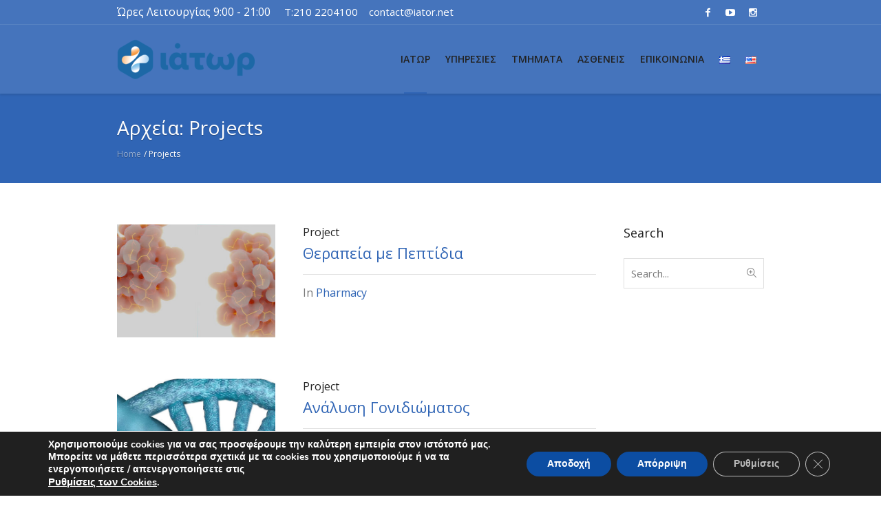

--- FILE ---
content_type: text/html; charset=UTF-8
request_url: https://iator.net/project/
body_size: 25900
content:
<!DOCTYPE html>
<html lang="el" class="cmsmasters_html">
<head>
<meta charset="UTF-8" />
<meta name="viewport" content="width=device-width, initial-scale=1, maximum-scale=1" />
<meta name="format-detection" content="telephone=no" />
<link rel="profile" href="//gmpg.org/xfn/11" />
<link rel="pingback" href="https://iator.net/xmlrpc.php" />
<meta name='robots' content='index, follow, max-image-preview:large, max-snippet:-1, max-video-preview:-1' />
<link rel="alternate" href="https://iator.net/project/" hreflang="el" />
<link rel="alternate" href="https://iator.net/en/project/" hreflang="en" />

	<!-- This site is optimized with the Yoast SEO plugin v21.5 - https://yoast.com/wordpress/plugins/seo/ -->
	<title>Projects Archive - Ιάτωρ</title>
	<link rel="canonical" href="https://iator.net/project/" />
	<meta property="og:locale" content="el_GR" />
	<meta property="og:locale:alternate" content="en_US" />
	<meta property="og:type" content="website" />
	<meta property="og:title" content="Projects Archive - Ιάτωρ" />
	<meta property="og:url" content="https://iator.net/project/" />
	<meta property="og:site_name" content="Ιάτωρ" />
	<script type="application/ld+json" class="yoast-schema-graph">{"@context":"https://schema.org","@graph":[{"@type":"CollectionPage","@id":"https://iator.net/project/","url":"https://iator.net/project/","name":"Projects Archive - Ιάτωρ","isPartOf":{"@id":"https://iator.net/#website"},"primaryImageOfPage":{"@id":"https://iator.net/project/#primaryimage"},"image":{"@id":"https://iator.net/project/#primaryimage"},"thumbnailUrl":"https://iator.net/wp-content/uploads/2021/04/peptidia-pro.jpg","breadcrumb":{"@id":"https://iator.net/project/#breadcrumb"},"inLanguage":"el"},{"@type":"ImageObject","inLanguage":"el","@id":"https://iator.net/project/#primaryimage","url":"https://iator.net/wp-content/uploads/2021/04/peptidia-pro.jpg","contentUrl":"https://iator.net/wp-content/uploads/2021/04/peptidia-pro.jpg","width":1160,"height":357,"caption":"peptidia"},{"@type":"BreadcrumbList","@id":"https://iator.net/project/#breadcrumb","itemListElement":[{"@type":"ListItem","position":1,"name":"Home","item":"https://iator.net/"},{"@type":"ListItem","position":2,"name":"Projects"}]},{"@type":"WebSite","@id":"https://iator.net/#website","url":"https://iator.net/","name":"Ιάτωρ","description":"Ιατρική Μονάδα Αντιμετώπισης Χρόνιων, Αυτοάνοσων &amp; Μεταβολικών Νοσημάτων","publisher":{"@id":"https://iator.net/#organization"},"potentialAction":[{"@type":"SearchAction","target":{"@type":"EntryPoint","urlTemplate":"https://iator.net/?s={search_term_string}"},"query-input":"required name=search_term_string"}],"inLanguage":"el"},{"@type":"Organization","@id":"https://iator.net/#organization","name":"Ιάτωρ","url":"https://iator.net/","logo":{"@type":"ImageObject","inLanguage":"el","@id":"https://iator.net/#/schema/logo/image/","url":"https://iator.net/wp-content/uploads/2018/09/iator.png","contentUrl":"https://iator.net/wp-content/uploads/2018/09/iator.png","width":936,"height":282,"caption":"Ιάτωρ"},"image":{"@id":"https://iator.net/#/schema/logo/image/"},"sameAs":["https://www.facebook.com/iatorclinic/","https://www.instagram.com/iator_med/","https://www.youtube.com/channel/UCdppQrn_5y78UHuzvHeiooQ"]}]}</script>
	<!-- / Yoast SEO plugin. -->


<link rel='dns-prefetch' href='//fonts.googleapis.com' />
<link rel="alternate" type="application/rss+xml" title="Ροή RSS &raquo; Ιάτωρ" href="https://iator.net/feed/" />
<link rel="alternate" type="application/rss+xml" title="Ροή Σχολίων &raquo; Ιάτωρ" href="https://iator.net/comments/feed/" />
<link rel="alternate" type="application/rss+xml" title="Κανάλι Projects &raquo; Ιάτωρ" href="https://iator.net/project/feed/" />
<script type="text/javascript">
/* <![CDATA[ */
window._wpemojiSettings = {"baseUrl":"https:\/\/s.w.org\/images\/core\/emoji\/14.0.0\/72x72\/","ext":".png","svgUrl":"https:\/\/s.w.org\/images\/core\/emoji\/14.0.0\/svg\/","svgExt":".svg","source":{"concatemoji":"https:\/\/iator.net\/wp-includes\/js\/wp-emoji-release.min.js?ver=6.4.7"}};
/*! This file is auto-generated */
!function(i,n){var o,s,e;function c(e){try{var t={supportTests:e,timestamp:(new Date).valueOf()};sessionStorage.setItem(o,JSON.stringify(t))}catch(e){}}function p(e,t,n){e.clearRect(0,0,e.canvas.width,e.canvas.height),e.fillText(t,0,0);var t=new Uint32Array(e.getImageData(0,0,e.canvas.width,e.canvas.height).data),r=(e.clearRect(0,0,e.canvas.width,e.canvas.height),e.fillText(n,0,0),new Uint32Array(e.getImageData(0,0,e.canvas.width,e.canvas.height).data));return t.every(function(e,t){return e===r[t]})}function u(e,t,n){switch(t){case"flag":return n(e,"\ud83c\udff3\ufe0f\u200d\u26a7\ufe0f","\ud83c\udff3\ufe0f\u200b\u26a7\ufe0f")?!1:!n(e,"\ud83c\uddfa\ud83c\uddf3","\ud83c\uddfa\u200b\ud83c\uddf3")&&!n(e,"\ud83c\udff4\udb40\udc67\udb40\udc62\udb40\udc65\udb40\udc6e\udb40\udc67\udb40\udc7f","\ud83c\udff4\u200b\udb40\udc67\u200b\udb40\udc62\u200b\udb40\udc65\u200b\udb40\udc6e\u200b\udb40\udc67\u200b\udb40\udc7f");case"emoji":return!n(e,"\ud83e\udef1\ud83c\udffb\u200d\ud83e\udef2\ud83c\udfff","\ud83e\udef1\ud83c\udffb\u200b\ud83e\udef2\ud83c\udfff")}return!1}function f(e,t,n){var r="undefined"!=typeof WorkerGlobalScope&&self instanceof WorkerGlobalScope?new OffscreenCanvas(300,150):i.createElement("canvas"),a=r.getContext("2d",{willReadFrequently:!0}),o=(a.textBaseline="top",a.font="600 32px Arial",{});return e.forEach(function(e){o[e]=t(a,e,n)}),o}function t(e){var t=i.createElement("script");t.src=e,t.defer=!0,i.head.appendChild(t)}"undefined"!=typeof Promise&&(o="wpEmojiSettingsSupports",s=["flag","emoji"],n.supports={everything:!0,everythingExceptFlag:!0},e=new Promise(function(e){i.addEventListener("DOMContentLoaded",e,{once:!0})}),new Promise(function(t){var n=function(){try{var e=JSON.parse(sessionStorage.getItem(o));if("object"==typeof e&&"number"==typeof e.timestamp&&(new Date).valueOf()<e.timestamp+604800&&"object"==typeof e.supportTests)return e.supportTests}catch(e){}return null}();if(!n){if("undefined"!=typeof Worker&&"undefined"!=typeof OffscreenCanvas&&"undefined"!=typeof URL&&URL.createObjectURL&&"undefined"!=typeof Blob)try{var e="postMessage("+f.toString()+"("+[JSON.stringify(s),u.toString(),p.toString()].join(",")+"));",r=new Blob([e],{type:"text/javascript"}),a=new Worker(URL.createObjectURL(r),{name:"wpTestEmojiSupports"});return void(a.onmessage=function(e){c(n=e.data),a.terminate(),t(n)})}catch(e){}c(n=f(s,u,p))}t(n)}).then(function(e){for(var t in e)n.supports[t]=e[t],n.supports.everything=n.supports.everything&&n.supports[t],"flag"!==t&&(n.supports.everythingExceptFlag=n.supports.everythingExceptFlag&&n.supports[t]);n.supports.everythingExceptFlag=n.supports.everythingExceptFlag&&!n.supports.flag,n.DOMReady=!1,n.readyCallback=function(){n.DOMReady=!0}}).then(function(){return e}).then(function(){var e;n.supports.everything||(n.readyCallback(),(e=n.source||{}).concatemoji?t(e.concatemoji):e.wpemoji&&e.twemoji&&(t(e.twemoji),t(e.wpemoji)))}))}((window,document),window._wpemojiSettings);
/* ]]> */
</script>
<link rel='stylesheet' id='twb-open-sans-css' href='https://fonts.googleapis.com/css?family=Open+Sans%3A300%2C400%2C500%2C600%2C700%2C800&#038;display=swap&#038;ver=6.4.7' type='text/css' media='all' />
<link rel='stylesheet' id='twbbwg-global-css' href='https://iator.net/wp-content/plugins/photo-gallery/booster/assets/css/global.css?ver=1.0.0' type='text/css' media='all' />
<link rel='stylesheet' id='layerslider-css' href='https://iator.net/wp-content/plugins/LayerSlider/static/layerslider/css/layerslider.css?ver=6.8.2' type='text/css' media='all' />
<link rel='stylesheet' id='ls-google-fonts-css' href='https://fonts.googleapis.com/css?family=Open+Sans:300&#038;subset=latin%2Clatin-ext' type='text/css' media='all' />
<style id='wp-emoji-styles-inline-css' type='text/css'>

	img.wp-smiley, img.emoji {
		display: inline !important;
		border: none !important;
		box-shadow: none !important;
		height: 1em !important;
		width: 1em !important;
		margin: 0 0.07em !important;
		vertical-align: -0.1em !important;
		background: none !important;
		padding: 0 !important;
	}
</style>
<link rel='stylesheet' id='contact-form-7-css' href='https://iator.net/wp-content/plugins/contact-form-7/includes/css/styles.css?ver=5.8.3' type='text/css' media='all' />
<link rel='stylesheet' id='jquery-modal-css' href='https://iator.net/wp-content/plugins/moosend/src/public/css/jquery.modal.css?ver=1.0.0' type='text/css' media='all' />
<link rel='stylesheet' id='moosend-for-wp-css' href='https://iator.net/wp-content/plugins/moosend/src/public/css/moosend-for-wp-public.css?ver=1.0.0' type='text/css' media='all' />
<link rel="preload" class="mv-grow-style" href="https://iator.net/wp-content/plugins/social-pug/assets/dist/style-frontend-pro.1.20.3.css?ver=1.20.3" as="style"><noscript><link rel='stylesheet' id='dpsp-frontend-style-pro-css' href='https://iator.net/wp-content/plugins/social-pug/assets/dist/style-frontend-pro.1.20.3.css?ver=1.20.3' type='text/css' media='all' />
</noscript><link rel='stylesheet' id='widgetopts-styles-css' href='https://iator.net/wp-content/plugins/widget-options/assets/css/widget-options.css' type='text/css' media='all' />
<link rel='stylesheet' id='medical-clinic-theme-style-css' href='https://iator.net/wp-content/themes/medical-clinic/style.css?ver=1.0.0' type='text/css' media='screen, print' />
<link rel='stylesheet' id='medical-clinic-style-css' href='https://iator.net/wp-content/themes/medical-clinic/theme-framework/theme-style/css/style.css?ver=1.0.0' type='text/css' media='screen, print' />
<style id='medical-clinic-style-inline-css' type='text/css'>

	.header_mid .header_mid_inner .logo_wrap {
		width : 200px;
	}

	.header_mid_inner .logo img.logo_retina {
		width : 100px;
	}


			.headline_outer {
				background-image:url();
				background-repeat:no-repeat;
				background-attachment:fixed;
				background-size:cover;
			}
			
		.headline_aligner, 
		.cmsmasters_breadcrumbs_aligner {
			min-height:130px;
		}
		

		
		#page .cmsmasters_social_icon_color.cmsmasters_social_icon_1 {
			color:#ffffff;
		}
		
		
		#page .cmsmasters_social_icon_color.cmsmasters_social_icon_1:hover {
			color:#3065b5;
		}
		
		#page .cmsmasters_social_icon_color.cmsmasters_social_icon_2 {
			color:#ffffff;
		}
		
		
		#page .cmsmasters_social_icon_color.cmsmasters_social_icon_2:hover {
			color:#3065b5;
		}

	.header_top {
		height : 36px;
	}
	
	.header_mid {
		height : 100px;
	}
	
	.header_bot {
		height : 58px;
	}
	
	#page.cmsmasters_heading_after_header #middle, 
	#page.cmsmasters_heading_under_header #middle .headline .headline_outer {
		padding-top : 100px;
	}
	
	#page.cmsmasters_heading_after_header.enable_header_top #middle, 
	#page.cmsmasters_heading_under_header.enable_header_top #middle .headline .headline_outer {
		padding-top : 136px;
	}
	
	#page.cmsmasters_heading_after_header.enable_header_bottom #middle, 
	#page.cmsmasters_heading_under_header.enable_header_bottom #middle .headline .headline_outer {
		padding-top : 158px;
	}
	
	#page.cmsmasters_heading_after_header.enable_header_top.enable_header_bottom #middle, 
	#page.cmsmasters_heading_under_header.enable_header_top.enable_header_bottom #middle .headline .headline_outer {
		padding-top : 194px;
	}
	
	
	
	@media only screen and (max-width: 1024px) {
		.header_top,
		.header_mid,
		.header_bot {
			height : auto;
		}
		
		.header_mid .header_mid_inner > div {
			height : 100px;
		}
		
		.header_bot .header_bot_inner > div {
			height : 58px;
		}
		
		#page.cmsmasters_heading_after_header #middle, 
		#page.cmsmasters_heading_under_header #middle .headline .headline_outer, 
		#page.cmsmasters_heading_after_header.enable_header_top #middle, 
		#page.cmsmasters_heading_under_header.enable_header_top #middle .headline .headline_outer, 
		#page.cmsmasters_heading_after_header.enable_header_bottom #middle, 
		#page.cmsmasters_heading_under_header.enable_header_bottom #middle .headline .headline_outer, 
		#page.cmsmasters_heading_after_header.enable_header_top.enable_header_bottom #middle, 
		#page.cmsmasters_heading_under_header.enable_header_top.enable_header_bottom #middle .headline .headline_outer {
			padding-top : 0 !important;
		}
	}
	
	@media only screen and (max-width: 540px) {
		.header_mid .header_mid_inner > div, 
		.header_bot .header_bot_inner > div {
			height:auto;
		}
	}
#page .cmsmasters_make_an_appointment .wpcf7-submit {
	background-color: rgba(255,255,255,.0);
	border-color: rgba(255,255,255,.3);
}
#page .cmsmasters_make_an_appointment .wpcf7-mail-sent-ok {
	border:1px solid rgba(255, 255, 255, 0.5);
	padding:10px;
	margin:30px 0 0;
	color:#ffffff;
}
#page .cmsmasters_make_an_appointment input:focus {
	border-color:#ffffff;
}
#page .cmsmasters_make_an_appointment input, 
#page .cmsmasters_make_an_appointment select {
	color:#ffffff;
	background-color: rgba(255,255,255,.2);
	border-color: rgba(255,255,255,.5);
}
#page .cmsmasters_make_an_appointment  input::-webkit-input-placeholder {
	color:#ffffff;
}
#page .cmsmasters_make_an_appointment  input:-moz-placeholder {
	color:#ffffff;
}
#page .cmsmasters_make_an_appointment  .wpcf7-submit:hover {
	color:#3065b5;
	background-color:#ffffff;
	border:1px solid #ffffff;
}
#page .cmsmasters_homepage_departments a:hover {
	color:#ffffff;
}
.cmsmasters_homepage_info {
	border-bottom:1px solid #e3e3e3;
}
.cmsmasters_homepage_info h6 {
	color:#9a9a9a;
}
.cmsmasters_homepage_featured_blocks {
	margin-top:-80px;
}
.widget_wysija > .widget {
	padding:0;
}
.widget_wysija .wysija-paragraph {
	width: 390px;
	max-width: 100%;
	float: left;
}
#page .widget_wysija .wysija-paragraph input {
	padding:0 22px !important;
	color: #ffffff;
	background-color: rgba(255,255,255,.2);
	border-color: rgba(255,255,255,.5);
}
.widget_wysija .wysija-submit {
	margin:0 -1px !important;
	border:0px;
	line-height:44px;
	color:#0392ce;
	width:170px;
	max-width:100%;
}
.widget_wysija .wysija-submit:hover {
	color:#0392ce;
	background-color: rgba(255,255,255,.9);
}
.cmsmasters_widget_departments {
	clear:both;
}
.cmsmasters_widget_departments .align-right {
	float:right;
	width:50%;
	text-align:right;
}
.cmsmasters_widget_departments span[class^="cmsmasters-icon-"]:before, 
.cmsmasters_widget_departments span[class*=" cmsmasters-icon-"]:before {
	margin:0 10px 0 0;
}
.cmsmasters_homepage_fb_opening .cmsmasters_homepage_fb_opening_item, 
.cmsmasters_widget_departments li, 
.cmsmasters_homepage_sidebar_lists li {
	display:block;
	padding:12px 0;
	overflow:hidden;
	border-bottom:1px solid rgba(255,255,255,.2);
}
.cmsmasters_homepage_sidebar_lists li {
	padding:9px 0;
	border-bottom:1px solid rgba(255,255,255,.07);
}
.cmsmasters_widget_departments.cmsmasters_dep_list  li {
	padding:9px 0;
}
.cmsmasters_homepage_fb_opening .cmsmasters_homepage_fb_opening_item .align-right {
	float:right;
	width:50%;
	text-align:right;
}
aside.widget_wysija {
	padding:20px 0 0px;
}
 .widget_wysija .widgettitle {
	display:none;
}
.cmsmasters_homepage_subscribe_sidebar input::-webkit-input-placeholder {
	color:#ffffff;
}
.cmsmasters_homepage_subscribe_sidebar input:-moz-placeholder {
	color:#ffffff;
}

/* Adaptive */
@media only screen and (max-width: 1440px) and (min-width: 950px) {
	.cmsmasters_widget_departments .align-right {
		display:block;
		float:none;
		width:100%;
		text-align:left;
	}
}
@media only screen and (max-width: 1024px) and (min-width: 768px) {
	.cmsmasters_homepage_ours_doctors .three_fourth, 
	.cmsmasters_homepage_ours_doctors .one_fourth {
		width:96.6%;
	}
}
</style>
<link rel='stylesheet' id='medical-clinic-adaptive-css' href='https://iator.net/wp-content/themes/medical-clinic/theme-framework/theme-style/css/adaptive.css?ver=1.0.0' type='text/css' media='screen, print' />
<link rel='stylesheet' id='medical-clinic-retina-css' href='https://iator.net/wp-content/themes/medical-clinic/theme-framework/theme-style/css/retina.css?ver=1.0.0' type='text/css' media='screen' />
<link rel='stylesheet' id='medical-clinic-icons-css' href='https://iator.net/wp-content/themes/medical-clinic/css/fontello.css?ver=1.0.0' type='text/css' media='screen' />
<link rel='stylesheet' id='medical-clinic-icons-custom-css' href='https://iator.net/wp-content/themes/medical-clinic/theme-vars/theme-style/css/fontello-custom.css?ver=1.0.0' type='text/css' media='screen' />
<link rel='stylesheet' id='animate-css' href='https://iator.net/wp-content/themes/medical-clinic/css/animate.css?ver=1.0.0' type='text/css' media='screen' />
<link rel='stylesheet' id='ilightbox-css' href='https://iator.net/wp-content/themes/medical-clinic/css/ilightbox.css?ver=2.2.0' type='text/css' media='screen' />
<link rel='stylesheet' id='ilightbox-skin-dark-css' href='https://iator.net/wp-content/themes/medical-clinic/css/ilightbox-skins/dark-skin.css?ver=2.2.0' type='text/css' media='screen' />
<link rel='stylesheet' id='medical-clinic-fonts-schemes-css' href='https://iator.net/wp-content/uploads/cmsmasters_styles/medical-clinic.css?ver=1.0.0' type='text/css' media='screen' />
<link rel='stylesheet' id='google-fonts-css' href='//fonts.googleapis.com/css?family=Open+Sans%3A300%2C300italic%2C400%2C400italic%2C600%2C600italic%2C700%2C700italic&#038;ver=6.4.7' type='text/css' media='all' />
<link rel='stylesheet' id='medical-clinic-gutenberg-frontend-style-css' href='https://iator.net/wp-content/themes/medical-clinic/gutenberg/cmsmasters-framework/theme-style/css/frontend-style.css?ver=1.0.0' type='text/css' media='screen' />
<link rel='stylesheet' id='medical-clinic-child-style-css' href='https://iator.net/wp-content/themes/medical-clinic-child/style.css?ver=1.0.0' type='text/css' media='screen, print' />
<link rel='stylesheet' id='moove_gdpr_frontend-css' href='https://iator.net/wp-content/plugins/gdpr-cookie-compliance/dist/styles/gdpr-main.css?ver=4.12.8' type='text/css' media='all' />
<style id='moove_gdpr_frontend-inline-css' type='text/css'>
#moove_gdpr_cookie_modal,#moove_gdpr_cookie_info_bar,.gdpr_cookie_settings_shortcode_content{font-family:Nunito,sans-serif}#moove_gdpr_save_popup_settings_button{background-color:#373737;color:#fff}#moove_gdpr_save_popup_settings_button:hover{background-color:#000}#moove_gdpr_cookie_info_bar .moove-gdpr-info-bar-container .moove-gdpr-info-bar-content a.mgbutton,#moove_gdpr_cookie_info_bar .moove-gdpr-info-bar-container .moove-gdpr-info-bar-content button.mgbutton{background-color:#0C4DA2}#moove_gdpr_cookie_modal .moove-gdpr-modal-content .moove-gdpr-modal-footer-content .moove-gdpr-button-holder a.mgbutton,#moove_gdpr_cookie_modal .moove-gdpr-modal-content .moove-gdpr-modal-footer-content .moove-gdpr-button-holder button.mgbutton,.gdpr_cookie_settings_shortcode_content .gdpr-shr-button.button-green{background-color:#0C4DA2;border-color:#0C4DA2}#moove_gdpr_cookie_modal .moove-gdpr-modal-content .moove-gdpr-modal-footer-content .moove-gdpr-button-holder a.mgbutton:hover,#moove_gdpr_cookie_modal .moove-gdpr-modal-content .moove-gdpr-modal-footer-content .moove-gdpr-button-holder button.mgbutton:hover,.gdpr_cookie_settings_shortcode_content .gdpr-shr-button.button-green:hover{background-color:#fff;color:#0C4DA2}#moove_gdpr_cookie_modal .moove-gdpr-modal-content .moove-gdpr-modal-close i,#moove_gdpr_cookie_modal .moove-gdpr-modal-content .moove-gdpr-modal-close span.gdpr-icon{background-color:#0C4DA2;border:1px solid #0C4DA2}#moove_gdpr_cookie_info_bar span.change-settings-button.focus-g,#moove_gdpr_cookie_info_bar span.change-settings-button:focus,#moove_gdpr_cookie_info_bar button.change-settings-button.focus-g,#moove_gdpr_cookie_info_bar button.change-settings-button:focus{-webkit-box-shadow:0 0 1px 3px #0C4DA2;-moz-box-shadow:0 0 1px 3px #0C4DA2;box-shadow:0 0 1px 3px #0C4DA2}#moove_gdpr_cookie_modal .moove-gdpr-modal-content .moove-gdpr-modal-close i:hover,#moove_gdpr_cookie_modal .moove-gdpr-modal-content .moove-gdpr-modal-close span.gdpr-icon:hover,#moove_gdpr_cookie_info_bar span[data-href]>u.change-settings-button{color:#0C4DA2}#moove_gdpr_cookie_modal .moove-gdpr-modal-content .moove-gdpr-modal-left-content #moove-gdpr-menu li.menu-item-selected a span.gdpr-icon,#moove_gdpr_cookie_modal .moove-gdpr-modal-content .moove-gdpr-modal-left-content #moove-gdpr-menu li.menu-item-selected button span.gdpr-icon{color:inherit}#moove_gdpr_cookie_modal .moove-gdpr-modal-content .moove-gdpr-modal-left-content #moove-gdpr-menu li a span.gdpr-icon,#moove_gdpr_cookie_modal .moove-gdpr-modal-content .moove-gdpr-modal-left-content #moove-gdpr-menu li button span.gdpr-icon{color:inherit}#moove_gdpr_cookie_modal .gdpr-acc-link{line-height:0;font-size:0;color:transparent;position:absolute}#moove_gdpr_cookie_modal .moove-gdpr-modal-content .moove-gdpr-modal-close:hover i,#moove_gdpr_cookie_modal .moove-gdpr-modal-content .moove-gdpr-modal-left-content #moove-gdpr-menu li a,#moove_gdpr_cookie_modal .moove-gdpr-modal-content .moove-gdpr-modal-left-content #moove-gdpr-menu li button,#moove_gdpr_cookie_modal .moove-gdpr-modal-content .moove-gdpr-modal-left-content #moove-gdpr-menu li button i,#moove_gdpr_cookie_modal .moove-gdpr-modal-content .moove-gdpr-modal-left-content #moove-gdpr-menu li a i,#moove_gdpr_cookie_modal .moove-gdpr-modal-content .moove-gdpr-tab-main .moove-gdpr-tab-main-content a:hover,#moove_gdpr_cookie_info_bar.moove-gdpr-dark-scheme .moove-gdpr-info-bar-container .moove-gdpr-info-bar-content a.mgbutton:hover,#moove_gdpr_cookie_info_bar.moove-gdpr-dark-scheme .moove-gdpr-info-bar-container .moove-gdpr-info-bar-content button.mgbutton:hover,#moove_gdpr_cookie_info_bar.moove-gdpr-dark-scheme .moove-gdpr-info-bar-container .moove-gdpr-info-bar-content a:hover,#moove_gdpr_cookie_info_bar.moove-gdpr-dark-scheme .moove-gdpr-info-bar-container .moove-gdpr-info-bar-content button:hover,#moove_gdpr_cookie_info_bar.moove-gdpr-dark-scheme .moove-gdpr-info-bar-container .moove-gdpr-info-bar-content span.change-settings-button:hover,#moove_gdpr_cookie_info_bar.moove-gdpr-dark-scheme .moove-gdpr-info-bar-container .moove-gdpr-info-bar-content button.change-settings-button:hover,#moove_gdpr_cookie_info_bar.moove-gdpr-dark-scheme .moove-gdpr-info-bar-container .moove-gdpr-info-bar-content u.change-settings-button:hover,#moove_gdpr_cookie_info_bar span[data-href]>u.change-settings-button,#moove_gdpr_cookie_info_bar.moove-gdpr-dark-scheme .moove-gdpr-info-bar-container .moove-gdpr-info-bar-content a.mgbutton.focus-g,#moove_gdpr_cookie_info_bar.moove-gdpr-dark-scheme .moove-gdpr-info-bar-container .moove-gdpr-info-bar-content button.mgbutton.focus-g,#moove_gdpr_cookie_info_bar.moove-gdpr-dark-scheme .moove-gdpr-info-bar-container .moove-gdpr-info-bar-content a.focus-g,#moove_gdpr_cookie_info_bar.moove-gdpr-dark-scheme .moove-gdpr-info-bar-container .moove-gdpr-info-bar-content button.focus-g,#moove_gdpr_cookie_info_bar.moove-gdpr-dark-scheme .moove-gdpr-info-bar-container .moove-gdpr-info-bar-content a.mgbutton:focus,#moove_gdpr_cookie_info_bar.moove-gdpr-dark-scheme .moove-gdpr-info-bar-container .moove-gdpr-info-bar-content button.mgbutton:focus,#moove_gdpr_cookie_info_bar.moove-gdpr-dark-scheme .moove-gdpr-info-bar-container .moove-gdpr-info-bar-content a:focus,#moove_gdpr_cookie_info_bar.moove-gdpr-dark-scheme .moove-gdpr-info-bar-container .moove-gdpr-info-bar-content button:focus,#moove_gdpr_cookie_info_bar.moove-gdpr-dark-scheme .moove-gdpr-info-bar-container .moove-gdpr-info-bar-content span.change-settings-button.focus-g,span.change-settings-button:focus,button.change-settings-button.focus-g,button.change-settings-button:focus,#moove_gdpr_cookie_info_bar.moove-gdpr-dark-scheme .moove-gdpr-info-bar-container .moove-gdpr-info-bar-content u.change-settings-button.focus-g,#moove_gdpr_cookie_info_bar.moove-gdpr-dark-scheme .moove-gdpr-info-bar-container .moove-gdpr-info-bar-content u.change-settings-button:focus{color:#0C4DA2}#moove_gdpr_cookie_modal.gdpr_lightbox-hide{display:none}
</style>
<script type="text/javascript" src="https://iator.net/wp-includes/js/jquery/jquery.min.js?ver=3.7.1" id="jquery-core-js"></script>
<script type="text/javascript" src="https://iator.net/wp-includes/js/jquery/jquery-migrate.min.js?ver=3.4.1" id="jquery-migrate-js"></script>
<script type="text/javascript" src="https://iator.net/wp-content/plugins/photo-gallery/booster/assets/js/circle-progress.js?ver=1.2.2" id="twbbwg-circle-js"></script>
<script type="text/javascript" id="twbbwg-global-js-extra">
/* <![CDATA[ */
var twb = {"nonce":"e07ee77556","ajax_url":"https:\/\/iator.net\/wp-admin\/admin-ajax.php","plugin_url":"https:\/\/iator.net\/wp-content\/plugins\/photo-gallery\/booster","href":"https:\/\/iator.net\/wp-admin\/admin.php?page=twbbwg_photo-gallery"};
var twb = {"nonce":"e07ee77556","ajax_url":"https:\/\/iator.net\/wp-admin\/admin-ajax.php","plugin_url":"https:\/\/iator.net\/wp-content\/plugins\/photo-gallery\/booster","href":"https:\/\/iator.net\/wp-admin\/admin.php?page=twbbwg_photo-gallery"};
/* ]]> */
</script>
<script type="text/javascript" src="https://iator.net/wp-content/plugins/photo-gallery/booster/assets/js/global.js?ver=1.0.0" id="twbbwg-global-js"></script>
<script type="text/javascript" id="layerslider-greensock-js-extra">
/* <![CDATA[ */
var LS_Meta = {"v":"6.8.2","fixGSAP":"1"};
/* ]]> */
</script>
<script type="text/javascript" src="https://iator.net/wp-content/plugins/LayerSlider/static/layerslider/js/greensock.js?ver=1.19.0" id="layerslider-greensock-js"></script>
<script type="text/javascript" src="https://iator.net/wp-content/plugins/LayerSlider/static/layerslider/js/layerslider.kreaturamedia.jquery.js?ver=6.8.2" id="layerslider-js"></script>
<script type="text/javascript" src="https://iator.net/wp-content/plugins/LayerSlider/static/layerslider/js/layerslider.transitions.js?ver=6.8.2" id="layerslider-transitions-js"></script>
<script type="text/javascript" id="alingment-sets-js-extra">
/* <![CDATA[ */
var php_vars = {"home_url":"https:\/\/iator.net"};
/* ]]> */
</script>
<script type="text/javascript" src="https://iator.net/wp-content/plugins/moosend/src/public/js/alignment-sets.js?ver=1.0.0" id="alingment-sets-js"></script>
<script type="text/javascript" src="https://iator.net/wp-content/plugins/moosend/src/public/js/jquery.modal.js?ver=1.0.0" id="jquery-modal-js"></script>
<script type="text/javascript" src="https://iator.net/wp-content/plugins/moosend/src/public/dependencies/jquery-redirect/jquery.redirect.js?ver=1.0.0" id="jquery-redirect-js"></script>
<script type="text/javascript" id="moosend-for-wp-js-extra">
/* <![CDATA[ */
var php_vars = {"ajax_url":"https:\/\/iator.net\/wp-admin\/admin-ajax.php"};
/* ]]> */
</script>
<script type="text/javascript" src="https://iator.net/wp-content/plugins/moosend/src/public/js/moosend-for-wp-public.js?ver=1.0.0" id="moosend-for-wp-js"></script>
<script type="text/javascript" src="https://iator.net/wp-content/plugins/revslider/public/assets/js/rbtools.min.js?ver=6.6.3" async id="tp-tools-js"></script>
<script type="text/javascript" src="https://iator.net/wp-content/plugins/revslider/public/assets/js/rs6.min.js?ver=6.6.3" async id="revmin-js"></script>
<script type="text/javascript" src="https://iator.net/wp-content/themes/medical-clinic/js/debounced-resize.min.js?ver=1.0.0" id="debounced-resize-js"></script>
<script type="text/javascript" src="https://iator.net/wp-content/themes/medical-clinic/js/modernizr.min.js?ver=1.0.0" id="modernizr-js"></script>
<script type="text/javascript" src="https://iator.net/wp-content/themes/medical-clinic/js/respond.min.js?ver=1.0.0" id="respond-js"></script>
<script type="text/javascript" src="https://iator.net/wp-content/themes/medical-clinic/js/jquery.iLightBox.min.js?ver=2.2.0" id="iLightBox-js"></script>
<meta name="generator" content="Powered by LayerSlider 6.8.2 - Multi-Purpose, Responsive, Parallax, Mobile-Friendly Slider Plugin for WordPress." />
<!-- LayerSlider updates and docs at: https://layerslider.kreaturamedia.com -->
<link rel="https://api.w.org/" href="https://iator.net/wp-json/" /><link rel="EditURI" type="application/rsd+xml" title="RSD" href="https://iator.net/xmlrpc.php?rsd" />
<meta name="generator" content="WordPress 6.4.7" />
<!-- start Simple Custom CSS and JS -->
<script type="text/javascript">
/* Default comment here */ 

</script>
<!-- end Simple Custom CSS and JS -->
<!-- start Simple Custom CSS and JS -->
<style type="text/css">
.header_mid_scroll{
  height:85px !important;
}


</style>
<!-- end Simple Custom CSS and JS -->
<!-- start Simple Custom CSS and JS -->
<style type="text/css">
/* Add your CSS code here.

For example:
.example {
    color: red;
}

For brushing up on your CSS knowledge, check out http://www.w3schools.com/css/css_syntax.asp

End of comment */ 

.btn {
color: #f5f5f5 !important;
text-decoration: none;
text-align:center;
font-size: 15px;
background: #416991;
padding: 15px;
width:250px;
border-radius: 5px;
display: inline-block;
border: none;
transition: all 0.4s ease 0s;
}

.btn:hover {
color:#f5f5f5 !important;  
background: #273e54;
-webkit-box-shadow: 0px 5px 40px -10px rgba(0,0,0,0.57);
-moz-box-shadow: 0px 5px 40px -10px rgba(0,0,0,0.57);
transition: all 0.4s ease 0s;
}</style>
<!-- end Simple Custom CSS and JS -->
<!-- start Simple Custom CSS and JS -->
<style type="text/css">
/*Bottom Bar*/
.bottom_inner .widget .widgettitle{margin-bottom: 0px;}
#bottom h3{font-size: 24px !important;}
#custom-contact-info-7 a{font-size: 16px;}
.contact_widget_phone.cmsmasters_theme_icon_user_phone{font-size: 22px;}

/*PORTFOLIO SETTINGS*/
.project_sidebar{display: none;}
.project_content.with_sidebar{width: 100% !important;}
.cmsmasters_project_header.entry-header{padding: 15px;}
.project_content.with_sidebar{padding: 35px 0 0;}
.share_posts, #respond{display: none;}

/*HOME PAGE*/
/*IATRIKES IPIRESIES*/
.cmsmasters_project_grid .cmsmasters_project_title a{font-size: 17px !important; color: white;}
.cmsmasters_project_grid .cmsmasters_project_title a:hover{color: #e0e0e0;}
/*SLIDER*/
.tp-leftarrow.tparrows.gyges, .tp-rightarrow.tparrows.gyges{display: none;}

/*WIDGETS*/
.cmsmasters_slider_project_content.entry-content, .cmsmasters_slider_project_footer.entry-meta, .cmsmasters_slider_project_category, #custom-latest-projects-4 h3.widgettitle, #custom-latest-projects-5 h3.widgettitle, #custom-latest-projects-6 h3.widgettitle{display: none;}
.cmsmasters_slider_project_title.entry-title a{font-size: 15px; font-weight: 500;}
.cmsmasters_slider_project_inner{padding: 7px 0 0 !important;}
#custom-latest-projects-3, #custom-latest-projects-4, #custom-latest-projects-5{padding: 0px 0 30px;}

/*SIDEBAR*/
.tel{font-size: 15px;}

/*FACEBOOK LIKE FOOTER*/
#custom-facebook-2 .widgettitle{display: none;}
#search-2{padding-bottom: 0;}

/*CONTACT FOOTER*/
#custom_html-3{width: 100%; padding-top: 30px; padding-bottom: 0;}
#text-6, #text-7, #text-8{padding-bottom: 0;}
#text-6 .textwidget, #text-7 .textwidget, #text-8 .textwidget{text-align: center !important;}
#text-1, #text-2{padding-top: 40px;}

/*Blog στην αρχικη στα αγγλικά*/
.blogarxiki{display: none;}

/*COOKIE BOTTOM BAR*/
@media screen and (max-width: 767px) {
#moove_gdpr_cookie_info_bar{
bottom: 50px !important;
	}
}
/*Mpara thl email dieuthinsi*/
	/*deytero*/
#cmsmasters_icon_box_4966565e07{padding-top: 20px !important;}
#cmsmasters_icon_box_4966565e07.cmsmasters_icon_box_left:before {margin-top: -7px;}
	/*trito*/
#cmsmasters_icon_box_c1d18e1a3e{padding-top: 20px !important;}
/*prwto*/
#cmsmasters_icon_box_cacc4ef4b7{padding-top: 20px !important;}

/*Mple tetragwna*/
#cmsmasters_column_sk11cjgeb, #cmsmasters_column_bhraf8e05g, #cmsmasters_column_465of7bz9v{min-height: 360px;} 


/*MOBILE VERSION*/
/*HEADER*/

/*COOKIE BOTTOM BAR*/
@media only screen and (max-width: 1024px) {
#cookie-law-info-again{left: 10px !important;bottom: 50px !important;right: auto !important;}
#cookie-law-info-bar{line-height: 1.4;z-index: 999999 !important; margin-bottom: 50px;}
}

@media only screen and (max-width: 1024px) {
  .header_top{display: none;}
}

@media only screen and (min-width: 1509px) {
  #cmsmasters_column_465of7bz9v .cmsmasters_column_inner, #cmsmasters_column_bhraf8e05g .cmsmasters_column_inner, #cmsmasters_column_sk11cjgeb .cmsmasters_column_inner{min-height: 300px;}
}

@media only screen and (max-width: 1508px) and (min-width: 1133px) {
  #cmsmasters_column_465of7bz9v .cmsmasters_column_inner, #cmsmasters_column_bhraf8e05g .cmsmasters_column_inner, #cmsmasters_column_sk11cjgeb .cmsmasters_column_inner{min-height: 345px;}
}

@media only screen and (max-width: 1132px) and (min-width: 1039px) {
  #cmsmasters_column_465of7bz9v .cmsmasters_column_inner, #cmsmasters_column_bhraf8e05g .cmsmasters_column_inner, #cmsmasters_column_sk11cjgeb .cmsmasters_column_inner{min-height: 384px;}
}

@media only screen and (max-width: 1038px) and (min-width: 768px) {
  #cmsmasters_column_465of7bz9v .cmsmasters_column_inner, #cmsmasters_column_bhraf8e05g .cmsmasters_column_inner, #cmsmasters_column_sk11cjgeb .cmsmasters_column_inner{min-height: 422px;}
}

@media only screen and (max-width: 767px) {
  .resp_mid_nav_wrap a{background-color: #273e54;}
  .logo_wrap{float: left !important; margin-top: 8px !important;}
  .resp_mid_nav_wrap{float: right !important; margin-bottom: 12px !important;}
  .header_top{display: none;}
  

  /*Mpara me til email k diefthinsi*/
  #cmsmasters_heading_561ef1c588 .cmsmasters_heading, #cmsmasters_heading_9fb6d6fd2d .cmsmasters_heading, #cmsmasters_heading_fe03074455 .cmsmasters_heading{font-size: 15px !important; font-weight: 600;}
  .prwto, .deftero, .trito{margin-top: 0; margin-bottom:0;}
  .prwto{padding-top: 10px;}
  
  /*Mple tetragwna*/
  #cmsmasters_icon_box_cacc4ef4b7, #cmsmasters_icon_box_4966565e07, #cmsmasters_icon_box_c1d18e1a3e{padding-bottom: 10px !important;}
  .icon_box_text p{display: none;}
  #cmsmasters_column_sk11cjgeb .cmsmasters_column_inner, #cmsmasters_column_bhraf8e05g .cmsmasters_column_inner, #cmsmasters_column_465of7bz9v .cmsmasters_column_inner{padding:8% 6%;}
  #cmsmasters_column_sk11cjgeb, #cmsmasters_column_bhraf8e05g, #cmsmasters_column_465of7bz9v{min-height: 275px; } 
  #cmsmasters_icon_4bb6iz56wz, #cmsmasters_icon_tnviyrv3ed, #cmsmasters_icon_qlgyixhoz7{display: none;}
  .keim1 p, .keim2 p, .keim3 p{padding-bottom: 0;}
  
  /*4 points lefka*/
  .keim14, .keim24, .keim34, .keim44{display: none;}
  #cmsmasters_heading_8b5b2fb888, #cmsmasters_heading_8be51fe0ed, #cmsmasters_heading_0d224a69fd, #cmsmasters_heading_297dfcbec8{margin-top: -8px; margin-bottom: 0; margin-left: 50px;}
  #cmsmasters_heading_8b5b2fb888 a, #cmsmasters_heading_8be51fe0ed a, #cmsmasters_heading_0d224a69fd a, #cmsmasters_heading_297dfcbec8 a{font-size: 18px !important;}
  #cmsmasters_row_a26ff7ef95 .cmsmasters_row_outer_parent{padding-top: 14px; padding-bottom: 28px;}
  #cmsmasters_icon_e9323d506c .cmsmasters_simple_icon, #cmsmasters_icon_7e10c77fab .cmsmasters_simple_icon, #cmsmasters_icon_61f4ff8852 .cmsmasters_simple_icon, #cmsmasters_icon_61f4ff8852 .cmsmasters_simple_icon{font-size: 35px;}

  /*Iatrikes Ypiresies Aixmis*/
  #cmsmasters_row_840c656bbe .cmsmasters_row_outer_parent{padding-top: 30px;}
  #cmsmasters_heading_f80daabf96 .cmsmasters_heading{font-size: 22px;}
  .cmsmasters_project_grid .project_inner{padding: 0;}
  .portfolio.large_gap .project{padding-bottom: 20px;}
  
  /*Martyries Asthenon*/
  .giveMeEllipsis {
   overflow: hidden;
   text-overflow: ellipsis;
   display: -webkit-box;
   -webkit-box-orient: vertical;
   -webkit-line-clamp: 5; /* number of lines to show */
   line-height: 25px;        /* fallback */
   max-height: 125px;       /* fallback */
}
  .cmsmasters_quote_content{padding:10px;}
 
  
  /*Synergazomenoi Organismoi*/
  #cmsmasters_heading_75442025c9 .cmsmasters_heading{font-size: 22px;}
  #cmsmasters_heading_75442025c9{margin-bottom: 0px;}
  #cmsmasters_heading_f80daabf96{margin-bottom: 15px;}
  #cmsmasters_clients_baa72b0ed1 .cmsmasters_clients_item{height: 100px; line-height: 85px;}
  #cmsmasters_clients_baa72b0ed1{padding-top: 20px;}


  /*Newsletter*/
  #cmsmasters_heading_e936f22529 .cmsmasters_heading{font-size: 22px; text-align: center;}  
  #cmsmasters_heading_97a86ef49d .cmsmasters_heading{font-size: 16px;}
  #email{width: 100%;}
  input[type=submit]{width: 100%; margin-top: 5px;}

  /*Footer*/
  #text-1{padding-bottom: 0;}
  #text-2{padding-top: 0; padding-bottom: 0;}
  .bottom_bg{padding-top: 0;}
  #search-2{padding-bottom: 15px;}
  #custom_html-3{padding-top: 0;}
  
  /*Eswterikes Selides*/
  /*Heading*/
  h1.entry-title{font-size: 34px; line-height: 52px;}
  .headline_text{padding-top: 40px !important; padding-bottom: 40px !important;}
  .content{padding-top: 30px; padding-bottom: 0;}
  
  
  /*Sidebar*/
  .sidebar {display:none;}
 	 
  
}

/* Βελάκι για επαναφορά πάνω*/

#slide_top {
  display: none !important;
}
/*Videos*/
/*
@media (max-width:950px){
#mep_1 {
    display: none !important;
}
}
@media (min-width:951px){
#mep_0, .titlosVideo, .sinentefksiKoini{
    display: none !important;
}
}
*/


/*Τηλεφωνο μπαρα κινητου*/
#sticky{z-index: 11111 !important;}

/*Photo Gallery*/

.bwg-item
{
  padding-bottom: 20px;
}
.bwg-title1
{
  padding-top: 8px;
}

#whiteList li:before{color: white;}


/*Mega Menu Nosimata*/
/*
@media only screen and (min-width: 1025px) {
  .mega-menu-item-14780 > .mega-sub-menu {
	width: 980px !important;
	-webkit-transform: translateX(-28%) !important;
	transform: translateX(-28%) !important;
  }
}

@media only screen and (min-width: 1440px) {
  .mega-menu-item-14780 > .mega-sub-menu {
    width: 1200px !important;
	-webkit-transform: translateX(-41%) !important;
	transform: translateX(-41%) !important;
  }
}
*/

hr{margin: 15px 0;}




@media only screen and (min-width: 1025px) {
   nav > div > ul #menu-item-15150 ul.sub-menu{
    width: 400px;
}
nav > div > ul #menu-item-15150 ul.sub-menu li{
    float: left;
    width: 178px;
}
  nav > div > ul #menu-item-15150 ul.sub-menu ul.sub-menu{
    width: auto;
  }
  
  nav > div > ul #menu-item-15150 ul.sub-menu li ul.sub-menu li{
    float: none;
    width: auto;
  }
}


@media only screen and (min-width: 1025px) {
  nav > div > ul #menu-item-17926 ul.sub-menu,
  nav > div > ul #menu-item-17945 ul.sub-menu
  {
    width: 560px;
  }

  nav > div > ul #menu-item-17926 ul.sub-menu li,
  nav > div > ul #menu-item-17945 ul.sub-menu li
  {
    float: left;
    width: 135px;
  }

  nav > div > ul #menu-item-17926 ul.sub-menu ul.sub-menu,
  nav > div > ul #menu-item-17945 ul.sub-menu ul.sub-menu
  {
    width: auto;
  }

  nav > div > ul #menu-item-17926 ul.sub-menu li ul.sub-menu li,
  nav > div > ul #menu-item-17945 ul.sub-menu li ul.sub-menu li
  {
    float: none;
    width: auto;
  }
}</style>
<!-- end Simple Custom CSS and JS -->
<!-- Global site tag (gtag.js) - Google Ads: 779810943 -->
<script async src="https://www.googletagmanager.com/gtag/js?id=AW-779810943"></script>
<script>
  window.dataLayer = window.dataLayer || [];
  function gtag(){dataLayer.push(arguments);}
  gtag('js', new Date());

  gtag('config', 'AW-779810943');
</script>

<!-- Facebook App ID -->
<script>
  window.fbAsyncInit = function() {
    FB.init({
      appId      : '{your-app-id}',
      cookie     : true,
      xfbml      : true,
      version    : '{api-version}'
    });
      
    FB.AppEvents.logPageView();   
      
  };

  (function(d, s, id){
     var js, fjs = d.getElementsByTagName(s)[0];
     if (d.getElementById(id)) {return;}
     js = d.createElement(s); js.id = id;
     js.src = "https://connect.facebook.net/en_US/sdk.js";
     fjs.parentNode.insertBefore(js, fjs);
   }(document, 'script', 'facebook-jssdk'));
</script>


<!-- Event snippet for Κλήσεις από κινητό conversion page
In your html page, add the snippet and call gtag_report_conversion when someone clicks on the chosen link or button. -->
<script>
function gtag_report_conversion(url) {
  var callback = function () {
    if (typeof(url) != 'undefined') {
      window.location = url;
    }
  };
  gtag('event', 'conversion', {
      'send_to': 'AW-779810943/NEszCKWc_qwBEP_w6_MC',
      'event_callback': callback
  });
  return false;
}

/* onclick="return gtag_report_conversion(‘https://iator.net/contact/')" */
</script><style type="text/css" data-source="Grow Social by Mediavine">
				@media screen and ( max-width : 720px ) {
					.dpsp-content-wrapper.dpsp-hide-on-mobile,
					.dpsp-share-text.dpsp-hide-on-mobile,
					.dpsp-content-wrapper .dpsp-network-label {
						display: none;
					}
					.dpsp-has-spacing .dpsp-networks-btns-wrapper li {
						margin:0 2% 10px 0;
					}
					.dpsp-network-btn.dpsp-has-label:not(.dpsp-has-count) {
						max-height: 40px;
						padding: 0;
						justify-content: center;
					}
					.dpsp-content-wrapper.dpsp-size-small .dpsp-network-btn.dpsp-has-label:not(.dpsp-has-count){
						max-height: 32px;
					}
					.dpsp-content-wrapper.dpsp-size-large .dpsp-network-btn.dpsp-has-label:not(.dpsp-has-count){
						max-height: 46px;
					}
				}
			
			@media screen and ( max-width : 720px ) {
				#dpsp-floating-sidebar.dpsp-hide-on-mobile.opened {
					display: none;
				}
			}
			</style><meta name="generator" content="Powered by Slider Revolution 6.6.3 - responsive, Mobile-Friendly Slider Plugin for WordPress with comfortable drag and drop interface." />
<link rel="icon" href="https://iator.net/wp-content/uploads/2018/07/cropped-favicon-32x32.png" sizes="32x32" />
<link rel="icon" href="https://iator.net/wp-content/uploads/2018/07/cropped-favicon-192x192.png" sizes="192x192" />
<link rel="apple-touch-icon" href="https://iator.net/wp-content/uploads/2018/07/cropped-favicon-180x180.png" />
<meta name="msapplication-TileImage" content="https://iator.net/wp-content/uploads/2018/07/cropped-favicon-270x270.png" />
<script>function setREVStartSize(e){
			//window.requestAnimationFrame(function() {
				window.RSIW = window.RSIW===undefined ? window.innerWidth : window.RSIW;
				window.RSIH = window.RSIH===undefined ? window.innerHeight : window.RSIH;
				try {
					var pw = document.getElementById(e.c).parentNode.offsetWidth,
						newh;
					pw = pw===0 || isNaN(pw) || (e.l=="fullwidth" || e.layout=="fullwidth") ? window.RSIW : pw;
					e.tabw = e.tabw===undefined ? 0 : parseInt(e.tabw);
					e.thumbw = e.thumbw===undefined ? 0 : parseInt(e.thumbw);
					e.tabh = e.tabh===undefined ? 0 : parseInt(e.tabh);
					e.thumbh = e.thumbh===undefined ? 0 : parseInt(e.thumbh);
					e.tabhide = e.tabhide===undefined ? 0 : parseInt(e.tabhide);
					e.thumbhide = e.thumbhide===undefined ? 0 : parseInt(e.thumbhide);
					e.mh = e.mh===undefined || e.mh=="" || e.mh==="auto" ? 0 : parseInt(e.mh,0);
					if(e.layout==="fullscreen" || e.l==="fullscreen")
						newh = Math.max(e.mh,window.RSIH);
					else{
						e.gw = Array.isArray(e.gw) ? e.gw : [e.gw];
						for (var i in e.rl) if (e.gw[i]===undefined || e.gw[i]===0) e.gw[i] = e.gw[i-1];
						e.gh = e.el===undefined || e.el==="" || (Array.isArray(e.el) && e.el.length==0)? e.gh : e.el;
						e.gh = Array.isArray(e.gh) ? e.gh : [e.gh];
						for (var i in e.rl) if (e.gh[i]===undefined || e.gh[i]===0) e.gh[i] = e.gh[i-1];
											
						var nl = new Array(e.rl.length),
							ix = 0,
							sl;
						e.tabw = e.tabhide>=pw ? 0 : e.tabw;
						e.thumbw = e.thumbhide>=pw ? 0 : e.thumbw;
						e.tabh = e.tabhide>=pw ? 0 : e.tabh;
						e.thumbh = e.thumbhide>=pw ? 0 : e.thumbh;
						for (var i in e.rl) nl[i] = e.rl[i]<window.RSIW ? 0 : e.rl[i];
						sl = nl[0];
						for (var i in nl) if (sl>nl[i] && nl[i]>0) { sl = nl[i]; ix=i;}
						var m = pw>(e.gw[ix]+e.tabw+e.thumbw) ? 1 : (pw-(e.tabw+e.thumbw)) / (e.gw[ix]);
						newh =  (e.gh[ix] * m) + (e.tabh + e.thumbh);
					}
					var el = document.getElementById(e.c);
					if (el!==null && el) el.style.height = newh+"px";
					el = document.getElementById(e.c+"_wrapper");
					if (el!==null && el) {
						el.style.height = newh+"px";
						el.style.display = "block";
					}
				} catch(e){
					console.log("Failure at Presize of Slider:" + e)
				}
			//});
		  };</script>
</head>
<body class="archive post-type-archive post-type-archive-project">


<!-- Start Page -->
<div id="page" class="chrome_only cmsmasters_liquid fixed_header enable_header_top cmsmasters_heading_under_header hfeed site">

<!-- Start Main -->
<div id="main">

<!-- Start Header -->
<header id="header">
	<div class="header_top" data-height="36"><div class="header_top_outer"><div class="header_top_inner"><div class="header_top_right">
<div class="social_wrap">
	<div class="social_wrap_inner">
		<ul>
				<li>
					<a href="https://www.facebook.com/iatorclinic" class="cmsmasters_social_icon cmsmasters_social_icon_1 cmsmasters-icon-facebook-1 cmsmasters_social_icon_color" title="Facebook" target="_blank"></a>
				</li>
				<li>
					<a href="https://www.youtube.com/channel/UCdppQrn_5y78UHuzvHeiooQ" class="cmsmasters_social_icon cmsmasters_social_icon_2 cmsmasters-icon-youtube-play cmsmasters_social_icon_color" title="YouTube" target="_blank"></a>
				</li>
				<li>
					<a href="https://www.instagram.com/iator_med/" class="cmsmasters_social_icon cmsmasters_social_icon_3 cmsmasters-icon-instagram" title=""></a>
				</li>
		</ul>
	</div>
</div></div><div class="header_top_left"><div class="meta_wrap">Ώρες Λειτουργίας 9:00 - 21:00
<p></p>
<a href="tel:2102204100">T:210 2204100</a>

<a href="mailto:contact@iator.net">contact@iator.net</a></div></div></div></div><div class="header_top_but closed"><span class="cmsmasters_theme_icon_slide_bottom_mini"></span></div></div><div class="header_mid" data-height="100"><div class="header_mid_outer"><div class="header_mid_inner"><div class="logo_wrap"><a href="https://iator.net/" title="Ιάτωρ" class="logo">
	<img src="https://iator.net/wp-content/uploads/2018/11/logooo-1-e1542296004893.png" alt="Ιάτωρ" /><img class="logo_retina" src="https://iator.net/wp-content/uploads/2018/11/logooo-1-e1542296004893.png" alt="Ιάτωρ" width="100" height="29" /></a>
</div><div class="resp_mid_nav_wrap"><div class="resp_mid_nav_outer"><a class="responsive_nav resp_mid_nav cmsmasters_theme_icon_resp_nav" href="javascript:void(0)"></a></div></div><!-- Start Navigation --><div class="mid_nav_wrap"><nav><div class="menu-main-navigation-container"><ul id="navigation" class="mid_nav navigation"><li id="menu-item-13695" class="menu-item menu-item-type-custom menu-item-object-custom menu-item-has-children menu-item-13695 menu-item-depth-0"><a href="#"><span class="nav_item_wrap"><span class="nav_title">ΙΑΤΩΡ</span></span></a>
<ul class="sub-menu">
	<li id="menu-item-13787" class="menu-item menu-item-type-post_type menu-item-object-page menu-item-13787 menu-item-depth-1"><a href="https://iator.net/orama-apostoli-iator/"><span class="nav_item_wrap"><span class="nav_title">Όραμα &#038; Αποστολή</span></span></a>	</li>
	<li id="menu-item-19869" class="menu-item menu-item-type-post_type menu-item-object-page menu-item-19869 menu-item-depth-1"><a href="https://iator.net/iatriki-akriveias/"><span class="nav_item_wrap"><span class="nav_title">Ιατρική Ακριβείας</span></span></a>	</li>
	<li id="menu-item-13883" class="menu-item menu-item-type-post_type menu-item-object-page menu-item-13883 menu-item-depth-1"><a href="https://iator.net/iatroi/"><span class="nav_item_wrap"><span class="nav_title">Ιατροί</span></span></a>	</li>
	<li id="menu-item-13778" class="menu-item menu-item-type-post_type menu-item-object-page menu-item-13778 menu-item-depth-1"><a href="https://iator.net/%ce%b1%ce%bd%ce%b8%cf%81%cf%8e%cf%80%ce%b9%ce%bd%ce%bf-%ce%b4%cf%85%ce%bd%ce%b1%ce%bc%ce%b9%ce%ba%cf%8c/"><span class="nav_item_wrap"><span class="nav_title">Ανθρώπινο Δυναμικό</span></span></a>	</li>
	<li id="menu-item-13790" class="menu-item menu-item-type-post_type menu-item-object-page menu-item-13790 menu-item-depth-1"><a href="https://iator.net/organotiki-domi/"><span class="nav_item_wrap"><span class="nav_title">Οργανωτική Δομή</span></span></a>	</li>
	<li id="menu-item-13784" class="menu-item menu-item-type-post_type menu-item-object-page menu-item-13784 menu-item-depth-1"><a href="https://iator.net/etairiki-koinoniki-efthini/"><span class="nav_item_wrap"><span class="nav_title">Εταιρική Κοινωνική Ευθύνη</span></span></a>	</li>
	<li id="menu-item-14933" class="menu-item menu-item-type-post_type menu-item-object-page menu-item-14933 menu-item-depth-1"><a href="https://iator.net/arthra-iator/"><span class="nav_item_wrap"><span class="nav_title">Άρθρα Υγείας</span></span></a>	</li>
	<li id="menu-item-14763" class="menu-item menu-item-type-post_type menu-item-object-page menu-item-14763 menu-item-depth-1"><a href="https://iator.net/statistika-iator/"><span class="nav_item_wrap"><span class="nav_title">Στατιστικά Ιάτωρ</span></span></a>	</li>
	<li id="menu-item-15460" class="menu-item menu-item-type-post_type menu-item-object-page menu-item-15460 menu-item-depth-1"><a href="https://iator.net/episima-stoixeia/"><span class="nav_item_wrap"><span class="nav_title">Επίσημα Στοιχεία</span></span></a>	</li>
</ul>
</li>
<li id="menu-item-13696" class="menu-item menu-item-type-custom menu-item-object-custom menu-item-has-children menu-item-13696 menu-item-depth-0"><a href="#"><span class="nav_item_wrap"><span class="nav_title">ΥΠΗΡΕΣΙΕΣ</span></span></a>
<ul class="sub-menu">
	<li id="menu-item-13877" class="menu-item menu-item-type-post_type menu-item-object-page menu-item-13877 menu-item-depth-1"><a href="https://iator.net/iatrika-tmimata-iator/"><span class="nav_item_wrap"><span class="nav_title">Ιατρικά Τμήματα</span></span></a>	</li>
	<li id="menu-item-20268" class="menu-item menu-item-type-post_type menu-item-object-page menu-item-20268 menu-item-depth-1"><a href="https://iator.net/eksatomikeumena-therapeutika-protokolla/"><span class="nav_item_wrap"><span class="nav_title">Εξατομικευμένα Θεραπευτικά Πρωτόκολλα</span></span></a>	</li>
	<li id="menu-item-20267" class="menu-item menu-item-type-post_type menu-item-object-page menu-item-20267 menu-item-depth-1"><a href="https://iator.net/diepistimoniki-omada/"><span class="nav_item_wrap"><span class="nav_title">Διεπιστημονική Ομάδα</span></span></a>	</li>
	<li id="menu-item-15063" class="menu-item menu-item-type-post_type menu-item-object-page menu-item-15063 menu-item-depth-1"><a href="https://iator.net/iatrikes-ypiresies-aixmis/"><span class="nav_item_wrap"><span class="nav_title">Ιατρικές Υπηρεσίες Αιχμής</span></span></a>	</li>
	<li id="menu-item-19874" class="menu-item menu-item-type-post_type menu-item-object-page menu-item-19874 menu-item-depth-1"><a href="https://iator.net/eksetaseis-akriveias/"><span class="nav_item_wrap"><span class="nav_title">Ιατρικές Εξετάσεις Ακριβείας</span></span></a>	</li>
</ul>
</li>
<li id="menu-item-14780" class="menu-item menu-item-type-custom menu-item-object-custom menu-item-has-children menu-item-14780 menu-item-depth-0"><a href="#"><span class="nav_item_wrap"><span class="nav_title">ΤΜΗΜΑΤΑ</span></span></a>
<ul class="sub-menu">
	<li id="menu-item-19694" class="menu-item menu-item-type-post_type menu-item-object-page menu-item-has-children menu-item-19694 menu-item-depth-1"><a href="https://iator.net/xronia-nosimata/"><span class="nav_item_wrap"><span class="nav_title">Τμήμα Χρόνιων Νοσημάτων</span></span></a>
	<ul class="sub-menu">
		<li id="menu-item-19697" class="menu-item menu-item-type-post_type menu-item-object-page menu-item-19697 menu-item-depth-subitem"><a href="https://iator.net/xronia-nosimata/ypothireoeidismos/"><span class="nav_item_wrap"><span class="nav_title">Υποθυρεοειδισμός</span></span></a>		</li>
		<li id="menu-item-19696" class="menu-item menu-item-type-post_type menu-item-object-page menu-item-19696 menu-item-depth-subitem"><a href="https://iator.net/xronia-nosimata/uperthureoeidismos/"><span class="nav_item_wrap"><span class="nav_title">Υπερθυρεοειδισμός</span></span></a>		</li>
		<li id="menu-item-19695" class="menu-item menu-item-type-post_type menu-item-object-page menu-item-19695 menu-item-depth-subitem"><a href="https://iator.net/xronia-nosimata/syndromo-xronias-koposis/"><span class="nav_item_wrap"><span class="nav_title">Σύνδρομο Χρόνιας Κόπωσης</span></span></a>		</li>
		<li id="menu-item-19699" class="menu-item menu-item-type-post_type menu-item-object-page menu-item-19699 menu-item-depth-subitem"><a href="https://iator.net/xronia-nosimata/everethisto-entero/"><span class="nav_item_wrap"><span class="nav_title">Ευερέθιστο Έντερο</span></span></a>		</li>
		<li id="menu-item-19700" class="menu-item menu-item-type-post_type menu-item-object-page menu-item-19700 menu-item-depth-subitem"><a href="https://iator.net/xronia-nosimata/elkodis-kolitida/"><span class="nav_item_wrap"><span class="nav_title">Ελκώδης Κολίτιδα</span></span></a>		</li>
		<li id="menu-item-19698" class="menu-item menu-item-type-post_type menu-item-object-page menu-item-19698 menu-item-depth-subitem"><a href="https://iator.net/xronia-nosimata/xolisterini/"><span class="nav_item_wrap"><span class="nav_title">Χοληστερίνη</span></span></a>		</li>
		<li id="menu-item-19701" class="menu-item menu-item-type-post_type menu-item-object-page menu-item-19701 menu-item-depth-subitem"><a href="https://iator.net/xronia-nosimata/hmikranies/"><span class="nav_item_wrap"><span class="nav_title">Ημικρανίες</span></span></a>		</li>
		<li id="menu-item-19702" class="menu-item menu-item-type-post_type menu-item-object-page menu-item-19702 menu-item-depth-subitem"><a href="https://iator.net/xronia-nosimata/artiriaki-upertasi/"><span class="nav_item_wrap"><span class="nav_title">Αρτηριακή Υπέρταση</span></span></a>		</li>
		<li id="menu-item-19703" class="menu-item menu-item-type-post_type menu-item-object-page menu-item-19703 menu-item-depth-subitem"><a href="https://iator.net/xronia-nosimata/diataraxes-fasmatos-autismou-asd/"><span class="nav_item_wrap"><span class="nav_title">Διαταραχές Φάσματος του Αυτισμού – ASD</span></span></a>		</li>
	</ul>
	</li>
	<li id="menu-item-15147" class="menu-item menu-item-type-post_type menu-item-object-page menu-item-has-children menu-item-15147 menu-item-depth-1"><a href="https://iator.net/aftoanosa-nosimata/"><span class="nav_item_wrap"><span class="nav_title">Τμήμα Αυτοάνοσων Νοσημάτων</span></span></a>
	<ul class="sub-menu">
		<li id="menu-item-19704" class="menu-item menu-item-type-post_type menu-item-object-page menu-item-19704 menu-item-depth-subitem"><a href="https://iator.net/aftoanosa-nosimata/thyreoeiditida-hashimoto/"><span class="nav_item_wrap"><span class="nav_title">Θυρεοειδίτιδα Hashimoto</span></span></a>		</li>
		<li id="menu-item-18604" class="menu-item menu-item-type-post_type menu-item-object-page menu-item-18604 menu-item-depth-subitem"><a href="https://iator.net/aftoanosa-nosimata/eczema/"><span class="nav_item_wrap"><span class="nav_title">Έκζεμα</span></span></a>		</li>
		<li id="menu-item-15676" class="menu-item menu-item-type-post_type menu-item-object-page menu-item-15676 menu-item-depth-subitem"><a href="https://iator.net/aftoanosa-nosimata/reumatoeidis-arthritida/"><span class="nav_item_wrap"><span class="nav_title">Ρευματοειδής Αρθρίτιδα</span></span></a>		</li>
		<li id="menu-item-15675" class="menu-item menu-item-type-post_type menu-item-object-page menu-item-15675 menu-item-depth-subitem"><a href="https://iator.net/aftoanosa-nosimata/psoriasi/"><span class="nav_item_wrap"><span class="nav_title">Ψωρίαση</span></span></a>		</li>
		<li id="menu-item-19733" class="menu-item menu-item-type-post_type menu-item-object-page menu-item-19733 menu-item-depth-subitem"><a href="https://iator.net/aftoanosa-nosimata/nosos-crohn/"><span class="nav_item_wrap"><span class="nav_title">Νόσος Crohn</span></span></a>		</li>
		<li id="menu-item-15674" class="menu-item menu-item-type-post_type menu-item-object-page menu-item-15674 menu-item-depth-subitem"><a href="https://iator.net/aftoanosa-nosimata/sustimatikos-eruthimatodis-lukos/"><span class="nav_item_wrap"><span class="nav_title">Συστ. Ερυθηματώδης Λύκος</span></span></a>		</li>
		<li id="menu-item-15673" class="menu-item menu-item-type-post_type menu-item-object-page menu-item-15673 menu-item-depth-subitem"><a href="https://iator.net/aftoanosa-nosimata/guroeidis-alopekia/"><span class="nav_item_wrap"><span class="nav_title">Γυροειδής Αλωπεκία</span></span></a>		</li>
		<li id="menu-item-18951" class="menu-item menu-item-type-post_type menu-item-object-page menu-item-18951 menu-item-depth-subitem"><a href="https://iator.net/aftoanosa-nosimata/lefki/"><span class="nav_item_wrap"><span class="nav_title"> Λεύκη</span></span></a>		</li>
	</ul>
	</li>
	<li id="menu-item-15148" class="menu-item menu-item-type-post_type menu-item-object-page menu-item-has-children menu-item-15148 menu-item-depth-1"><a href="https://iator.net/metavolika-nosimata/"><span class="nav_item_wrap"><span class="nav_title">Τμήμα Μεταβολικών Νοσημάτων</span></span></a>
	<ul class="sub-menu">
		<li id="menu-item-19705" class="menu-item menu-item-type-post_type menu-item-object-page menu-item-19705 menu-item-depth-subitem"><a href="https://iator.net/metavolika-nosimata/sakxarodis-diavitis/"><span class="nav_item_wrap"><span class="nav_title">Σακχαρώδης Διαβήτης</span></span></a>		</li>
		<li id="menu-item-15701" class="menu-item menu-item-type-post_type menu-item-object-page menu-item-15701 menu-item-depth-subitem"><a href="https://iator.net/metavolika-nosimata/paxusarkia-perita-kila/"><span class="nav_item_wrap"><span class="nav_title">Παχυσαρκία &#038; Περιττά Κιλά</span></span></a>		</li>
		<li id="menu-item-15700" class="menu-item menu-item-type-post_type menu-item-object-page menu-item-15700 menu-item-depth-subitem"><a href="https://iator.net/metavolika-nosimata/moriaki-diatrofi-adunatisma/"><span class="nav_item_wrap"><span class="nav_title">Μοριακή &#8211; Θεραπευτική Διατροφή</span></span></a>		</li>
		<li id="menu-item-15710" class="menu-item menu-item-type-post_type menu-item-object-page menu-item-15710 menu-item-depth-subitem"><a href="https://iator.net/metavolika-nosimata/andropausi/"><span class="nav_item_wrap"><span class="nav_title">Ανδρόπαυση</span></span></a>		</li>
	</ul>
	</li>
	<li id="menu-item-19706" class="menu-item menu-item-type-post_type menu-item-object-page menu-item-has-children menu-item-19706 menu-item-depth-1"><a href="https://iator.net/neuroekfulistikes-nosoi/"><span class="nav_item_wrap"><span class="nav_title">Τμήμα Νευροεκφυλιστικών Νόσων</span></span></a>
	<ul class="sub-menu">
		<li id="menu-item-19710" class="menu-item menu-item-type-post_type menu-item-object-page menu-item-19710 menu-item-depth-subitem"><a href="https://iator.net/neuroekfulistikes-nosoi/sklhrinsi-kata-plakas/"><span class="nav_item_wrap"><span class="nav_title">Σκλήρυνση κατά Πλάκας</span></span></a>		</li>
		<li id="menu-item-19709" class="menu-item menu-item-type-post_type menu-item-object-page menu-item-19709 menu-item-depth-subitem"><a href="https://iator.net/neuroekfulistikes-nosoi/nosos-tou-parkinson/"><span class="nav_item_wrap"><span class="nav_title">Νόσος Parkinson</span></span></a>		</li>
		<li id="menu-item-19708" class="menu-item menu-item-type-post_type menu-item-object-page menu-item-19708 menu-item-depth-subitem"><a href="https://iator.net/neuroekfulistikes-nosoi/nosos-alzheimer/"><span class="nav_item_wrap"><span class="nav_title">Νόσος Alzheimer</span></span></a>		</li>
		<li id="menu-item-19707" class="menu-item menu-item-type-post_type menu-item-object-page menu-item-19707 menu-item-depth-subitem"><a href="https://iator.net/neuroekfulistikes-nosoi/neuromuikes-diataraxes/"><span class="nav_item_wrap"><span class="nav_title">Νευρομυϊκές διαταραχές</span></span></a>		</li>
	</ul>
	</li>
	<li id="menu-item-15150" class="menu-item menu-item-type-custom menu-item-object-custom menu-item-has-children menu-item-15150 menu-item-depth-1"><a href="#"><span class="nav_item_wrap"><span class="nav_title">Τμήμα Λειτουργικής Γυναικολογίας</span></span></a>
	<ul class="sub-menu">
		<li id="menu-item-15608" class="menu-item menu-item-type-post_type menu-item-object-page menu-item-15608 menu-item-depth-subitem"><a href="https://iator.net/leitourgiki-gunaikologia/emminopafsi/"><span class="nav_item_wrap"><span class="nav_title">Εμμηνόπαυση</span></span></a>		</li>
		<li id="menu-item-15614" class="menu-item menu-item-type-post_type menu-item-object-page menu-item-15614 menu-item-depth-subitem"><a href="https://iator.net/leitourgiki-gunaikologia/klimaktirios/"><span class="nav_item_wrap"><span class="nav_title">Κλιμακτήριος</span></span></a>		</li>
		<li id="menu-item-15617" class="menu-item menu-item-type-post_type menu-item-object-page menu-item-15617 menu-item-depth-subitem"><a href="https://iator.net/leitourgiki-gunaikologia/therapeia-osteoporosis/"><span class="nav_item_wrap"><span class="nav_title">Οστεοπόρωση</span></span></a>		</li>
		<li id="menu-item-15733" class="menu-item menu-item-type-post_type menu-item-object-page menu-item-15733 menu-item-depth-subitem"><a href="https://iator.net/leitourgiki-gunaikologia/kuklikes-therapeies/"><span class="nav_item_wrap"><span class="nav_title">Κυκλικές Θεραπείες</span></span></a>		</li>
		<li id="menu-item-15731" class="menu-item menu-item-type-post_type menu-item-object-page menu-item-15731 menu-item-depth-subitem"><a href="https://iator.net/leitourgiki-gunaikologia/therapeies-anagennitikis-iatrikis/"><span class="nav_item_wrap"><span class="nav_title">Θεραπείες Αναγεννητικής Ιατρικής</span></span></a>		</li>
		<li id="menu-item-15732" class="menu-item menu-item-type-post_type menu-item-object-page menu-item-15732 menu-item-depth-subitem"><a href="https://iator.net/leitourgiki-gunaikologia/sundromo-polukustikon-oothikon-pco/"><span class="nav_item_wrap"><span class="nav_title">Σύνδρομο Πολυκυστικών Ωοθηκών (PCO)</span></span></a>		</li>
		<li id="menu-item-15744" class="menu-item menu-item-type-post_type menu-item-object-page menu-item-15744 menu-item-depth-subitem"><a href="https://iator.net/leitourgiki-gunaikologia/therapeies-upogonimotitas/"><span class="nav_item_wrap"><span class="nav_title">Θεραπείες Υπογονιμότητας</span></span></a>		</li>
		<li id="menu-item-15743" class="menu-item menu-item-type-post_type menu-item-object-page menu-item-15743 menu-item-depth-subitem"><a href="https://iator.net/leitourgiki-gunaikologia/therapeia-micro-macronutrients/"><span class="nav_item_wrap"><span class="nav_title">Θεραπεία Micro-Macronutrients</span></span></a>		</li>
	</ul>
	</li>
	<li id="menu-item-17926" class="menu-item menu-item-type-post_type menu-item-object-page menu-item-has-children menu-item-17926 menu-item-depth-1"><a href="https://iator.net/kliniki-dermatologia/"><span class="nav_item_wrap"><span class="nav_title">Τμήμα Κλινικής Δερματολογίας</span></span></a>
	<ul class="sub-menu">
		<li id="menu-item-15151" class="menu-item menu-item-type-custom menu-item-object-custom menu-item-has-children menu-item-15151 menu-item-depth-subitem"><a href="#"><span class="nav_item_wrap"><span class="nav_title">Ακμή</span></span></a>
		<ul class="sub-menu">
			<li id="menu-item-15152" class="menu-item menu-item-type-custom menu-item-object-custom menu-item-15152 menu-item-depth-subitem"><a href="https://acnefree.gr/"><span class="nav_item_wrap"><span class="nav_title">Θεραπεία Ακμής</span></span></a>			</li>
			<li id="menu-item-15153" class="menu-item menu-item-type-custom menu-item-object-custom menu-item-15153 menu-item-depth-subitem"><a href="https://acnefree.gr/rodoxrous-nosos-therapeia/"><span class="nav_item_wrap"><span class="nav_title">Ροδόχρους Νόσος</span></span></a>			</li>
		</ul>
		</li>
		<li id="menu-item-17824" class="menu-item menu-item-type-post_type menu-item-object-page menu-item-17824 menu-item-depth-subitem"><a href="https://iator.net/kliniki-dermatologia/aimmagiomata/"><span class="nav_item_wrap"><span class="nav_title">Αιμαγγειώματα</span></span></a>		</li>
		<li id="menu-item-17825" class="menu-item menu-item-type-post_type menu-item-object-page menu-item-17825 menu-item-depth-subitem"><a href="https://iator.net/kliniki-dermatologia/akroxordones/"><span class="nav_item_wrap"><span class="nav_title">Ακροχορδώνες</span></span></a>		</li>
		<li id="menu-item-17829" class="menu-item menu-item-type-post_type menu-item-object-page menu-item-17829 menu-item-depth-subitem"><a href="https://iator.net/kliniki-dermatologia/thilomata/"><span class="nav_item_wrap"><span class="nav_title">Θηλώματα</span></span></a>		</li>
		<li id="menu-item-17830" class="menu-item menu-item-type-post_type menu-item-object-page menu-item-17830 menu-item-depth-subitem"><a href="https://iator.net/kliniki-dermatologia/knidosi/"><span class="nav_item_wrap"><span class="nav_title">Κνίδωση</span></span></a>		</li>
		<li id="menu-item-17831" class="menu-item menu-item-type-post_type menu-item-object-page menu-item-17831 menu-item-depth-subitem"><a href="https://iator.net/kliniki-dermatologia/kystes/"><span class="nav_item_wrap"><span class="nav_title">Κύστες</span></span></a>		</li>
		<li id="menu-item-17832" class="menu-item menu-item-type-post_type menu-item-object-page menu-item-17832 menu-item-depth-subitem"><a href="https://iator.net/kliniki-dermatologia/melanoma/"><span class="nav_item_wrap"><span class="nav_title">Μελάνωμα</span></span></a>		</li>
		<li id="menu-item-17833" class="menu-item menu-item-type-post_type menu-item-object-page menu-item-17833 menu-item-depth-subitem"><a href="https://iator.net/kliniki-dermatologia/mirmikies/"><span class="nav_item_wrap"><span class="nav_title">Μυρμηκίες</span></span></a>		</li>
		<li id="menu-item-17834" class="menu-item menu-item-type-post_type menu-item-object-page menu-item-17834 menu-item-depth-subitem"><a href="https://iator.net/kliniki-dermatologia/xathomata/"><span class="nav_item_wrap"><span class="nav_title">Ξανθώματα</span></span></a>		</li>
		<li id="menu-item-17835" class="menu-item menu-item-type-post_type menu-item-object-page menu-item-17835 menu-item-depth-subitem"><a href="https://iator.net/kliniki-dermatologia/spiloi/"><span class="nav_item_wrap"><span class="nav_title">Σπίλοι</span></span></a>		</li>
		<li id="menu-item-17836" class="menu-item menu-item-type-post_type menu-item-object-page menu-item-17836 menu-item-depth-subitem"><a href="https://iator.net/kliniki-dermatologia/yperidrosia/"><span class="nav_item_wrap"><span class="nav_title">Υπεριδρωσία</span></span></a>		</li>
		<li id="menu-item-17837" class="menu-item menu-item-type-post_type menu-item-object-page menu-item-17837 menu-item-depth-subitem"><a href="https://iator.net/kliniki-dermatologia/yperkeratoseis/"><span class="nav_item_wrap"><span class="nav_title">Υπερκερατώσεις</span></span></a>		</li>
		<li id="menu-item-17838" class="menu-item menu-item-type-post_type menu-item-object-page menu-item-17838 menu-item-depth-subitem"><a href="https://iator.net/kliniki-dermatologia/ypermelaxrosi/"><span class="nav_item_wrap"><span class="nav_title">Υπερμελάχρωση</span></span></a>		</li>
		<li id="menu-item-17839" class="menu-item menu-item-type-post_type menu-item-object-page menu-item-17839 menu-item-depth-subitem"><a href="https://iator.net/kliniki-dermatologia/xiloeidhs/"><span class="nav_item_wrap"><span class="nav_title">Χηλοειδή</span></span></a>		</li>
		<li id="menu-item-17840" class="menu-item menu-item-type-post_type menu-item-object-page menu-item-17840 menu-item-depth-subitem"><a href="https://iator.net/kliniki-dermatologia/psora/"><span class="nav_item_wrap"><span class="nav_title">Ψώρα</span></span></a>		</li>
		<li id="menu-item-17827" class="menu-item menu-item-type-post_type menu-item-object-page menu-item-17827 menu-item-depth-subitem"><a href="https://iator.net/kliniki-dermatologia/elkoi-podiwn/"><span class="nav_item_wrap"><span class="nav_title">Έλκη Ποδιών</span></span></a>		</li>
		<li id="menu-item-17828" class="menu-item menu-item-type-post_type menu-item-object-page menu-item-17828 menu-item-depth-subitem"><a href="https://iator.net/kliniki-dermatologia/erpis-zostir/"><span class="nav_item_wrap"><span class="nav_title">Έρπης Ζωστήρ</span></span></a>		</li>
		<li id="menu-item-17826" class="menu-item menu-item-type-post_type menu-item-object-page menu-item-17826 menu-item-depth-subitem"><a href="https://iator.net/kliniki-dermatologia/tsimpimata-entomwn/"><span class="nav_item_wrap"><span class="nav_title">Τσιμπήματα Εντόμων</span></span></a>		</li>
	</ul>
	</li>
	<li id="menu-item-17945" class="menu-item menu-item-type-post_type menu-item-object-page menu-item-has-children menu-item-17945 menu-item-depth-1"><a href="https://iator.net/kosmitiki-dermatologia/"><span class="nav_item_wrap"><span class="nav_title">Τμήμα Κοσμητικής Δερματολογίας</span></span></a>
	<ul class="sub-menu">
		<li id="menu-item-17846" class="menu-item menu-item-type-post_type menu-item-object-page menu-item-17846 menu-item-depth-subitem"><a href="https://iator.net/kosmitiki-dermatologia/mesotherapia-me-peptidia/"><span class="nav_item_wrap"><span class="nav_title">Μεσοθεραπεία με Βιομιμητικά Πεπτίδια</span></span></a>		</li>
		<li id="menu-item-17843" class="menu-item menu-item-type-post_type menu-item-object-page menu-item-17843 menu-item-depth-subitem"><a href="https://iator.net/kosmitiki-dermatologia/autologh-mesotherapeia-prosopo/"><span class="nav_item_wrap"><span class="nav_title">Αυτόλογη Μεσοθεραπεία</span></span></a>		</li>
		<li id="menu-item-17848" class="menu-item menu-item-type-post_type menu-item-object-page menu-item-17848 menu-item-depth-subitem"><a href="https://iator.net/kosmitiki-dermatologia/mesotherapeia/"><span class="nav_item_wrap"><span class="nav_title">Ετερόλογη Μεσοθεραπεία</span></span></a>		</li>
		<li id="menu-item-17844" class="menu-item menu-item-type-post_type menu-item-object-page menu-item-17844 menu-item-depth-subitem"><a href="https://iator.net/kosmitiki-dermatologia/therapeia-fractional/"><span class="nav_item_wrap"><span class="nav_title">Θεραπεία Fractional</span></span></a>		</li>
		<li id="menu-item-17842" class="menu-item menu-item-type-post_type menu-item-object-page menu-item-17842 menu-item-depth-subitem"><a href="https://iator.net/kosmitiki-dermatologia/btx/"><span class="nav_item_wrap"><span class="nav_title">Botox</span></span></a>		</li>
		<li id="menu-item-17853" class="menu-item menu-item-type-post_type menu-item-object-page menu-item-17853 menu-item-depth-subitem"><a href="https://iator.net/kosmitiki-dermatologia/dermoapoxesi/"><span class="nav_item_wrap"><span class="nav_title">Δερμοαπόξεση</span></span></a>		</li>
		<li id="menu-item-17854" class="menu-item menu-item-type-post_type menu-item-object-page menu-item-17854 menu-item-depth-subitem"><a href="https://iator.net/kosmitiki-dermatologia/euriaggies/"><span class="nav_item_wrap"><span class="nav_title">Ευρυαγγείες</span></span></a>		</li>
		<li id="menu-item-17851" class="menu-item menu-item-type-post_type menu-item-object-page menu-item-17851 menu-item-depth-subitem"><a href="https://iator.net/kosmitiki-dermatologia/panades/"><span class="nav_item_wrap"><span class="nav_title">Πανάδες</span></span></a>		</li>
		<li id="menu-item-17852" class="menu-item menu-item-type-post_type menu-item-object-page menu-item-17852 menu-item-depth-subitem"><a href="https://iator.net/kosmitiki-dermatologia/melasma/"><span class="nav_item_wrap"><span class="nav_title">Μέλασμα</span></span></a>		</li>
		<li id="menu-item-17850" class="menu-item menu-item-type-post_type menu-item-object-page menu-item-17850 menu-item-depth-subitem"><a href="https://iator.net/kosmitiki-dermatologia/nimata-pdo/"><span class="nav_item_wrap"><span class="nav_title">Νήματα PDO</span></span></a>		</li>
		<li id="menu-item-17857" class="menu-item menu-item-type-post_type menu-item-object-page menu-item-17857 menu-item-depth-subitem"><a href="https://iator.net/kosmitiki-dermatologia/oules-akmis/"><span class="nav_item_wrap"><span class="nav_title">Ουλές Ακμής</span></span></a>		</li>
		<li id="menu-item-17855" class="menu-item menu-item-type-post_type menu-item-object-page menu-item-17855 menu-item-depth-subitem"><a href="https://iator.net/kosmitiki-dermatologia/peeling/"><span class="nav_item_wrap"><span class="nav_title">Peeling</span></span></a>		</li>
		<li id="menu-item-17858" class="menu-item menu-item-type-post_type menu-item-object-page menu-item-17858 menu-item-depth-subitem"><a href="https://iator.net/kosmitiki-dermatologia/yalouroniko/"><span class="nav_item_wrap"><span class="nav_title">Υαλουρονικό</span></span></a>		</li>
		<li id="menu-item-17859" class="menu-item menu-item-type-post_type menu-item-object-page menu-item-17859 menu-item-depth-subitem"><a href="https://iator.net/kosmitiki-dermatologia/kyttaritida/"><span class="nav_item_wrap"><span class="nav_title">Κυτταρίτιδα</span></span></a>		</li>
		<li id="menu-item-17860" class="menu-item menu-item-type-post_type menu-item-object-page menu-item-17860 menu-item-depth-subitem"><a href="https://iator.net/kosmitiki-dermatologia/susfiksi/"><span class="nav_item_wrap"><span class="nav_title">Σύσφιξη</span></span></a>		</li>
		<li id="menu-item-17861" class="menu-item menu-item-type-post_type menu-item-object-page menu-item-17861 menu-item-depth-subitem"><a href="https://iator.net/kosmitiki-dermatologia/topiko-paxos/"><span class="nav_item_wrap"><span class="nav_title">Τοπικό Πάχος</span></span></a>		</li>
		<li id="menu-item-17845" class="menu-item menu-item-type-post_type menu-item-object-page menu-item-17845 menu-item-depth-subitem"><a href="https://iator.net/kosmitiki-dermatologia/mauroi-kukloi/"><span class="nav_item_wrap"><span class="nav_title">Μαύροι Κύκλοι</span></span></a>		</li>
	</ul>
	</li>
	<li id="menu-item-19682" class="menu-item menu-item-type-post_type menu-item-object-page menu-item-19682 menu-item-depth-1"><a href="https://iator.net/tmima-sexoualikos-metadidomenwn-nosimatwn/"><span class="nav_item_wrap"><span class="nav_title">Τμήμ. Σεξουαλ. Μεταδιδόμενων Νοσημ.</span></span></a>	</li>
	<li id="menu-item-19715" class="menu-item menu-item-type-custom menu-item-object-custom menu-item-19715 menu-item-depth-1"><a href="#"><span class="nav_item_wrap"><span class="nav_title">Χειρουργικό Τμήμα</span></span></a>	</li>
	<li id="menu-item-19716" class="menu-item menu-item-type-custom menu-item-object-custom menu-item-19716 menu-item-depth-1"><a href="#"><span class="nav_item_wrap"><span class="nav_title">Τμήμα Υπερήχων</span></span></a>	</li>
</ul>
</li>
<li id="menu-item-13697" class="menu-item menu-item-type-custom menu-item-object-custom menu-item-has-children menu-item-13697 menu-item-depth-0"><a href="#"><span class="nav_item_wrap"><span class="nav_title">ΑΣΘΕΝΕΙΣ</span></span></a>
<ul class="sub-menu">
	<li id="menu-item-13781" class="menu-item menu-item-type-post_type menu-item-object-page menu-item-13781 menu-item-depth-1"><a href="https://iator.net/neoi-astheneis/"><span class="nav_item_wrap"><span class="nav_title">Νέοι Ασθενείς</span></span></a>	</li>
	<li id="menu-item-13793" class="menu-item menu-item-type-post_type menu-item-object-page menu-item-13793 menu-item-depth-1"><a href="https://iator.net/plirofories-gia-eksetaseis/"><span class="nav_item_wrap"><span class="nav_title">Πληροφορίες για Εξετάσεις</span></span></a>	</li>
	<li id="menu-item-13888" class="menu-item menu-item-type-post_type menu-item-object-page menu-item-13888 menu-item-depth-1"><a href="https://iator.net/peite-mas-ti-gnomi-sas/"><span class="nav_item_wrap"><span class="nav_title">Πείτε μας τη Γνώμη σας</span></span></a>	</li>
	<li id="menu-item-13776" class="menu-item menu-item-type-post_type menu-item-object-page menu-item-13776 menu-item-depth-1"><a href="https://iator.net/ex-apostaseos-astheneis/"><span class="nav_item_wrap"><span class="nav_title">Εξ αποστάσεως Ασθενείς</span></span></a>	</li>
	<li id="menu-item-15211" class="menu-item menu-item-type-post_type menu-item-object-page menu-item-15211 menu-item-depth-1"><a href="https://iator.net/sxolia-asthenon/"><span class="nav_item_wrap"><span class="nav_title">Σχόλια Ασθενών</span></span></a>	</li>
</ul>
</li>
<li id="menu-item-13699" class="menu-item menu-item-type-post_type menu-item-object-page menu-item-13699 menu-item-depth-0"><a href="https://iator.net/contact/"><span class="nav_item_wrap"><span class="nav_title">ΕΠΙΚΟΙΝΩΝΙΑ</span></span></a></li>
<li id="menu-item-18828-el" class="lang-item lang-item-143 lang-item-el current-lang lang-item-first menu-item menu-item-type-custom menu-item-object-custom menu-item-18828-el menu-item-depth-0"><a href="https://iator.net/project/" hreflang="el" lang="el"><span class="nav_item_wrap"><span class="nav_title"><img src="[data-uri]" alt="Ελληνικά" width="16" height="11" style="width: 16px; height: 11px;" /></span></span></a></li>
<li id="menu-item-18828-en" class="lang-item lang-item-146 lang-item-en menu-item menu-item-type-custom menu-item-object-custom menu-item-18828-en menu-item-depth-0"><a href="https://iator.net/en/project/" hreflang="en-US" lang="en-US"><span class="nav_item_wrap"><span class="nav_title"><img src="[data-uri]" alt="English" width="16" height="11" style="width: 16px; height: 11px;" /></span></span></a></li>
<li class="cmsmasters_mov_bar"><span></span></li></ul></div></nav></div><!-- Finish Navigation --></div></div></div></header>
<!-- Finish Header -->


<!-- Start Middle -->
<div id="middle">
<div class="headline cmsmasters_color_scheme_default">
				<div class="headline_outer">
					<div class="headline_color"></div><div class="headline_inner align_left">
					<div class="headline_aligner"></div><div class="headline_text"><h1 class="entry-title">Αρχεία: <span>Projects</span></h1><div class="cmsmasters_breadcrumbs"><div class="cmsmasters_breadcrumbs_inner"><a href="https://iator.net/" class="cms_home">Home</a>
	<span class="breadcrumbs_sep"> / </span>
	<span>Projects</span></div></div></div></div></div></div><div class="middle_inner">
<div class="content_wrap r_sidebar">

<!-- Start Content -->
<div class="content entry">
	<div class="cmsmasters_archive">
<article id="post-19295" class="cmsmasters_archive_type post-19295 project type-project status-publish format-standard has-post-thumbnail hentry pj-categs-pharmacy">
	<div class="cmsmasters_archive_item_img_wrap"><figure class="cmsmasters_img_wrap"><a href="https://iator.net/project/peptidia/" title="Θεραπεία με Πεπτίδια" class="cmsmasters_img_link"><img width="500" height="357" src="https://iator.net/wp-content/uploads/2021/04/peptidia-pro-500x357.jpg" class=" wp-post-image" alt="peptidia" title="peptidia-pro" decoding="async" fetchpriority="high" /></a></figure></div>	<div class="cmsmasters_archive_item_cont_wrap">
		<div class="cmsmasters_archive_item_type">
			<span>Project</span>		</div>
					<header class="cmsmasters_archive_item_header entry-header">
				<h2 class="cmsmasters_archive_item_title entry-title">
					<a href="https://iator.net/project/peptidia/">
						Θεραπεία με Πεπτίδια					</a>
				</h2>
			</header>
			<footer class="cmsmasters_archive_item_info entry-meta"><span class="cmsmasters_archive_item_category">In <a href="https://iator.net/pj-categs/pharmacy/" class="cmsmasters_cat_color cmsmasters_cat_40" rel="category tag">Pharmacy</a></span></footer>	</div>
</article><article id="post-14193" class="cmsmasters_archive_type post-14193 project type-project status-publish format-standard has-post-thumbnail hentry pj-categs-pharmacy">
	<div class="cmsmasters_archive_item_img_wrap"><figure class="cmsmasters_img_wrap"><a href="https://iator.net/project/analysi-gonidiomatos/" title="Ανάλυση Γονιδιώματος" class="cmsmasters_img_link"><img width="500" height="357" src="https://iator.net/wp-content/uploads/2019/01/Gene-Therapy-500x357.jpg" class=" wp-post-image" alt="Ανάλυση Γονιδιώματος" title="Gene-Therapy" decoding="async" /></a></figure></div>	<div class="cmsmasters_archive_item_cont_wrap">
		<div class="cmsmasters_archive_item_type">
			<span>Project</span>		</div>
					<header class="cmsmasters_archive_item_header entry-header">
				<h2 class="cmsmasters_archive_item_title entry-title">
					<a href="https://iator.net/project/analysi-gonidiomatos/">
						Ανάλυση Γονιδιώματος					</a>
				</h2>
			</header>
			<footer class="cmsmasters_archive_item_info entry-meta"><span class="cmsmasters_archive_item_category">In <a href="https://iator.net/pj-categs/pharmacy/" class="cmsmasters_cat_color cmsmasters_cat_40" rel="category tag">Pharmacy</a></span></footer>	</div>
</article><article id="post-14191" class="cmsmasters_archive_type post-14191 project type-project status-publish format-standard has-post-thumbnail hentry pj-categs-pharmacy">
	<div class="cmsmasters_archive_item_img_wrap"><figure class="cmsmasters_img_wrap"><a href="https://iator.net/project/adrenal-tests-stress-profile/" title="Προφίλ Επινεφριδιακής Λειτουργίας" class="cmsmasters_img_link"><img width="500" height="357" src="https://iator.net/wp-content/uploads/2018/09/ju-500x357.jpg" class=" wp-post-image" alt="Adrenal Tests Stress Profile Ιάτωρ" title="cell" decoding="async" /></a></figure></div>	<div class="cmsmasters_archive_item_cont_wrap">
		<div class="cmsmasters_archive_item_type">
			<span>Project</span>		</div>
					<header class="cmsmasters_archive_item_header entry-header">
				<h2 class="cmsmasters_archive_item_title entry-title">
					<a href="https://iator.net/project/adrenal-tests-stress-profile/">
						Προφίλ Επινεφριδιακής Λειτουργίας					</a>
				</h2>
			</header>
			<footer class="cmsmasters_archive_item_info entry-meta"><span class="cmsmasters_archive_item_category">In <a href="https://iator.net/pj-categs/pharmacy/" class="cmsmasters_cat_color cmsmasters_cat_40" rel="category tag">Pharmacy</a></span></footer>	</div>
</article><article id="post-14173" class="cmsmasters_archive_type post-14173 project type-project status-publish format-standard has-post-thumbnail hentry pj-categs-pharmacy">
	<div class="cmsmasters_archive_item_img_wrap"><figure class="cmsmasters_img_wrap"><a href="https://iator.net/project/molecular-metabolic-profile/" title="Πλήρες Μεταβολικό Προφίλ" class="cmsmasters_img_link"><img width="500" height="357" src="https://iator.net/wp-content/uploads/2018/09/cell-500x357.jpg" class=" wp-post-image" alt="Molecular Metabolic Profile" title="cell" decoding="async" loading="lazy" /></a></figure></div>	<div class="cmsmasters_archive_item_cont_wrap">
		<div class="cmsmasters_archive_item_type">
			<span>Project</span>		</div>
					<header class="cmsmasters_archive_item_header entry-header">
				<h2 class="cmsmasters_archive_item_title entry-title">
					<a href="https://iator.net/project/molecular-metabolic-profile/">
						Πλήρες Μεταβολικό Προφίλ					</a>
				</h2>
			</header>
			<footer class="cmsmasters_archive_item_info entry-meta"><span class="cmsmasters_archive_item_category">In <a href="https://iator.net/pj-categs/pharmacy/" class="cmsmasters_cat_color cmsmasters_cat_40" rel="category tag">Pharmacy</a></span></footer>	</div>
</article><div class="cmsmasters_wrap_pagination"></div></div>
</div>
<!-- Finish Content -->


<!-- Start Sidebar -->
<div class="sidebar">
<aside id="search-1" class="widget widget_search"><h3 class="widgettitle">Search</h3><div class="search_bar_wrap">
		<form method="get" action="https://iator.net/">
			<p class="search_field">
				<input name="s" placeholder="Search..." value="" type="search" />
			</p>
			<p class="search_button">
				<button type="submit" class="cmsmasters_theme_icon_search"></button>
			</p>
		</form>
	</div></aside><aside id="text-5" class="widget widget_text">			<div class="textwidget"><p><iframe src="https://www.google.com/maps/embed?pb=!1m18!1m12!1m3!1d3142.0853574389703!2d23.806762115598318!3d38.045097404333006!2m3!1f0!2f0!3f0!3m2!1i1024!2i768!4f13.1!3m3!1m2!1s0x14a198d8474359d5%3A0x2b0ab14e662289ed!2zzqPPic-Bzr_PjSAxMywgzpzOsc-Bzr_Pjc-DzrkgMTUxIDI1!5e0!3m2!1sel!2sgr!4v1674230033516!5m2!1sel!2sgr" style="border:0;" allowfullscreen="" loading="lazy" referrerpolicy="no-referrer-when-downgrade"></iframe></p>
<p><strong>ΠΡΟΣΒΑΣΗ</strong></p>
<p><b>Λεωφορεία</b><br />
550 – Α7 – Α8 – Χ14 Στάση Ήβη<br />
040 δημοτικής συγκοινωνίας Αμαρουσίου στάση Άγιος Ελευθέριος στα 100μ προς Κηφισίας</p>
<p><b>Προαστιακός</b><br />
Από / Προς Αεροδρόμιο στάση Κηφισίας στα 100μ προς Κηφισιά βρίσκεται η οδός Σωρού</p>
<p><b>Με ιδιωτικό μέσο</b><br />
Η Ιατρική μονάδα διαθέτει μεγάλο ιδιωτικό πάρκινγκ ασθενών.</p>
</div>
		</aside><aside id="custom-contact-info-8" class="widget widget_custom_contact_info_entries"><h3 class="widgettitle">Επικοινωνία</h3><div class="adr adress_wrap cmsmasters_theme_icon_user_address"><span class="street-address contact_widget_address">Σωρού 13, Μαρούσι</span></div><span class="contact_widget_url cmsmasters_theme_icon_user_website"><a class="url" href="http://iator.net">iator.net</a></span><span class="contact_widget_email cmsmasters_theme_icon_user_mail"><a class="email" href="mailto:co%6etac&#116;&#64;&#105;a&#116;o&#114;&#46;n&#101;%74">&#99;o&#110;&#116;&#97;&#99;&#116;&#64;&#105;ator.net</a></span><span class="contact_widget_phone cmsmasters_theme_icon_user_phone"><span class="tel">+302102204100</span></span></aside><aside id="text-9" class="widget widget_text"><h3 class="widgettitle">Ώρες Λειτουργίας</h3>			<div class="textwidget"><p><i class="cmsmasters-icon-time" style="padding-right: 8px; color:blue;"></i> Δευτέρα – Παρασκευή 09:00 – 21:00</p>
</div>
		</aside><aside id="custom-latest-projects-3" class="widget widget_custom_latest_projects_entries"><h3 class="widgettitle">Ιατρικές Εξετάσεις Ακριβείας</h3><div id="cmsmasters_owl_slider_69726faf73681" class="cmsmasters_owl_slider owl-carousel widget_custom_projects_entries_slides" data-auto-play="5000" data-pagination="false" data-navigation="true"><div class="cmsmasters_owl_slider_item cmsmasters_slider_project"><div class="cmsmasters_slider_project_outer"><figure class="cmsmasters_img_rollover_wrap preloader"><img width="580" height="357" src="https://iator.net/wp-content/uploads/2021/04/peptidia-pro-580x357.jpg" class="full-width wp-post-image" alt="peptidia" title="peptidia-pro" decoding="async" loading="lazy" /><div class="cmsmasters_img_rollover"><a href="https://iator.net/project/peptidia/" title="Θεραπεία με Πεπτίδια" class="cmsmasters_open_link"></a></div></figure><div class="cmsmasters_slider_project_inner"><header class="cmsmasters_slider_project_header entry-header"><h4 class="cmsmasters_slider_project_title entry-title"><a href="https://iator.net/project/peptidia/">Θεραπεία με Πεπτίδια</a></h4></header><div class="cmsmasters_slider_project_cont_info entry-meta"><span class="cmsmasters_slider_project_category">In <a href="https://iator.net/pj-categs/pharmacy/" class="cmsmasters_cat_color cmsmasters_cat_40" rel="category tag">Pharmacy</a></span></div><div class="cmsmasters_slider_project_content entry-content">
</div>
<footer class="cmsmasters_slider_project_footer entry-meta"><span class="cmsmasters_likes cmsmasters_slider_project_likes"><a href="#" onclick="cmsmastersLike(19295, false); return false;" id="cmsmastersLike-19295" class="cmsmastersLike cmsmasters_theme_icon_like"><span>0 </span></a></span><span class="cmsmasters_comments cmsmasters_slider_project_comments"><a class="cmsmasters_theme_icon_comment" href="https://iator.net/project/peptidia/#respond" title="Comment on Θεραπεία με Πεπτίδια"><span>0 </span></a></span></footer></div></div></div><div class="cmsmasters_owl_slider_item cmsmasters_slider_project"><div class="cmsmasters_slider_project_outer"><figure class="cmsmasters_img_rollover_wrap preloader"><img width="580" height="357" src="https://iator.net/wp-content/uploads/2019/01/Gene-Therapy-580x357.jpg" class="full-width wp-post-image" alt="Ανάλυση Γονιδιώματος" title="Gene-Therapy" decoding="async" loading="lazy" /><div class="cmsmasters_img_rollover"><a href="https://iator.net/project/analysi-gonidiomatos/" title="Ανάλυση Γονιδιώματος" class="cmsmasters_open_link"></a></div></figure><div class="cmsmasters_slider_project_inner"><header class="cmsmasters_slider_project_header entry-header"><h4 class="cmsmasters_slider_project_title entry-title"><a href="https://iator.net/project/analysi-gonidiomatos/">Ανάλυση Γονιδιώματος</a></h4></header><div class="cmsmasters_slider_project_cont_info entry-meta"><span class="cmsmasters_slider_project_category">In <a href="https://iator.net/pj-categs/pharmacy/" class="cmsmasters_cat_color cmsmasters_cat_40" rel="category tag">Pharmacy</a></span></div><div class="cmsmasters_slider_project_content entry-content">
</div>
<footer class="cmsmasters_slider_project_footer entry-meta"><span class="cmsmasters_likes cmsmasters_slider_project_likes"><a href="#" onclick="cmsmastersLike(14193, false); return false;" id="cmsmastersLike-14193" class="cmsmastersLike cmsmasters_theme_icon_like"><span>0 </span></a></span><span class="cmsmasters_comments cmsmasters_slider_project_comments"><a class="cmsmasters_theme_icon_comment" href="https://iator.net/project/analysi-gonidiomatos/#respond" title="Comment on Ανάλυση Γονιδιώματος"><span>0 </span></a></span></footer></div></div></div><div class="cmsmasters_owl_slider_item cmsmasters_slider_project"><div class="cmsmasters_slider_project_outer"><figure class="cmsmasters_img_rollover_wrap preloader"><img width="580" height="357" src="https://iator.net/wp-content/uploads/2018/09/ju-580x357.jpg" class="full-width wp-post-image" alt="Adrenal Tests Stress Profile Ιάτωρ" title="cell" decoding="async" loading="lazy" /><div class="cmsmasters_img_rollover"><a href="https://iator.net/project/adrenal-tests-stress-profile/" title="Προφίλ Επινεφριδιακής Λειτουργίας" class="cmsmasters_open_link"></a></div></figure><div class="cmsmasters_slider_project_inner"><header class="cmsmasters_slider_project_header entry-header"><h4 class="cmsmasters_slider_project_title entry-title"><a href="https://iator.net/project/adrenal-tests-stress-profile/">Προφίλ Επινεφριδιακής Λειτουργίας</a></h4></header><div class="cmsmasters_slider_project_cont_info entry-meta"><span class="cmsmasters_slider_project_category">In <a href="https://iator.net/pj-categs/pharmacy/" class="cmsmasters_cat_color cmsmasters_cat_40" rel="category tag">Pharmacy</a></span></div><div class="cmsmasters_slider_project_content entry-content">
</div>
<footer class="cmsmasters_slider_project_footer entry-meta"><span class="cmsmasters_likes cmsmasters_slider_project_likes"><a href="#" onclick="cmsmastersLike(14191, false); return false;" id="cmsmastersLike-14191" class="cmsmastersLike cmsmasters_theme_icon_like"><span>1 </span></a></span><span class="cmsmasters_comments cmsmasters_slider_project_comments"><a class="cmsmasters_theme_icon_comment" href="https://iator.net/project/adrenal-tests-stress-profile/#respond" title="Comment on Προφίλ Επινεφριδιακής Λειτουργίας"><span>0 </span></a></span></footer></div></div></div><div class="cmsmasters_owl_slider_item cmsmasters_slider_project"><div class="cmsmasters_slider_project_outer"><figure class="cmsmasters_img_rollover_wrap preloader"><img width="580" height="357" src="https://iator.net/wp-content/uploads/2018/09/cell-580x357.jpg" class="full-width wp-post-image" alt="Molecular Metabolic Profile" title="cell" decoding="async" loading="lazy" /><div class="cmsmasters_img_rollover"><a href="https://iator.net/project/molecular-metabolic-profile/" title="Πλήρες Μεταβολικό Προφίλ" class="cmsmasters_open_link"></a></div></figure><div class="cmsmasters_slider_project_inner"><header class="cmsmasters_slider_project_header entry-header"><h4 class="cmsmasters_slider_project_title entry-title"><a href="https://iator.net/project/molecular-metabolic-profile/">Πλήρες Μεταβολικό Προφίλ</a></h4></header><div class="cmsmasters_slider_project_cont_info entry-meta"><span class="cmsmasters_slider_project_category">In <a href="https://iator.net/pj-categs/pharmacy/" class="cmsmasters_cat_color cmsmasters_cat_40" rel="category tag">Pharmacy</a></span></div><div class="cmsmasters_slider_project_content entry-content">
</div>
<footer class="cmsmasters_slider_project_footer entry-meta"><span class="cmsmasters_likes cmsmasters_slider_project_likes"><a href="#" onclick="cmsmastersLike(14173, false); return false;" id="cmsmastersLike-14173" class="cmsmastersLike cmsmasters_theme_icon_like"><span>0 </span></a></span><span class="cmsmasters_comments cmsmasters_slider_project_comments"><a class="cmsmasters_theme_icon_comment" href="https://iator.net/project/molecular-metabolic-profile/#respond" title="Comment on Πλήρες Μεταβολικό Προφίλ"><span>0 </span></a></span></footer></div></div></div></div></aside>
</div>
<!-- Finish Sidebar -->
<!--WPFC_FOOTER_START-->

		</div>
	</div>
</div>
<!-- Finish Middle -->
	<!-- Start Bottom -->
	<div id="bottom" class="cmsmasters_color_scheme_footer">
		<div class="bottom_bg">
			<div class="bottom_outer">
				<div class="bottom_inner sidebar_layout_14141414">
	<aside id="text-1" class="widget widget_text">			<div class="textwidget"> <ul class="cmsmasters_homepage_sidebar_lists">
  <li><a href="https://iator.net/project/molecular-metabolic-profile/">Molecular Metabolic Profile</a></li>
  <li><a href="https://iator.net/project/analysi-gonidiomatos/">Ανάλυση Γονιδιώματος</a></li>
  <li><a href="https://iator.net/project/adrenal-tests-stress-profile/">Προφίλ Επινεφριδιακής Λειτουργίας</a></li>
  <li><a href="https://iator.net/project/telomere-testing/">Ανάλυση Τελομερών</a></li>
  </ul></div>
		</aside><aside id="text-2" class="widget widget_text">			<div class="textwidget"> <ul class="cmsmasters_homepage_sidebar_lists">
  <li><a href="https://iator.net/iatrika-tmimata-iator/">Ιατρικά Τμήματα</a></li>
  <li><a href="https://iator.net/plirofories-gia-eksetaseis/">Πληροφορίες για Εξετάσεις</a></li>
  <li><a href="https://iator.net/contact/">Πρόσβαση στην Μονάδα</a></li></div>
		</aside><aside id="search-2" class="widget widget_search"><div class="search_bar_wrap">
		<form method="get" action="https://iator.net/">
			<p class="search_field">
				<input name="s" placeholder="Search..." value="" type="search" />
			</p>
			<p class="search_button">
				<button type="submit" class="cmsmasters_theme_icon_search"></button>
			</p>
		</form>
	</div></aside><aside id="text-4" class="widget widget_text">			<div class="textwidget"></div>
		</aside>				</div>
			</div>
		</div>
	</div>
	<!-- Finish Bottom -->
	<a href="javascript:void(0)" id="slide_top" class="cmsmasters_theme_icon_slide_top"><span></span></a>
</div>
<!-- Finish Main -->

<!-- Start Footer -->
<footer id="footer">
	<div class="footer cmsmasters_color_scheme_footer cmsmasters_footer_small">
	<div class="footer_inner">
				<span class="footer_copyright copyright">
			<a class="privacy-policy-link" href="https://iator.net/privacy-policy-cookie-regulation/" rel="privacy-policy">Privacy Policy &#038; Cookie Regulation</a> / Copyright ©2023 Ιάτωρ | All rights reserved|		</span>
	</div>
</div></footer>
<!-- Finish Footer -->

</div>
<span class="cmsmasters_responsive_width"></span>
<!-- Finish Page -->


		<script>
			window.RS_MODULES = window.RS_MODULES || {};
			window.RS_MODULES.modules = window.RS_MODULES.modules || {};
			window.RS_MODULES.waiting = window.RS_MODULES.waiting || [];
			window.RS_MODULES.defered = false;
			window.RS_MODULES.moduleWaiting = window.RS_MODULES.moduleWaiting || {};
			window.RS_MODULES.type = 'compiled';
		</script>
		<script>
/*Kaleste mas twra button*/
if (screen && screen.width <= 736) {
  

var stickyFooterDiv = document.createElement("div"); 
        stickyFooterDiv.id = "sticky";
        stickyFooterDiv.setAttribute("style", "width:100%;  position:fixed !important; bottom: 0; padding-top:12px; line-height: 26px; height: 50px; text-align:center;  z-index:100000000000000000; background-color: blue;");
        stickyFooterDiv.style.background =  "#ad260e";

var  a = document.createElement('a');
        a.href =  'tel:+302102204100';
        a.id="kalesteMasTwra";
  
	    var lang = jQuery('html').attr('lang');
	    if(lang == 'en-US'){
		    a.innerHTML = "CALL US NOW"
	    }else{
			a.innerHTML = "ΚΑΛΕΣΤΕ ΜΑΣ ΤΩΡΑ"
		}
	
        a.setAttribute("style", "color: white; font-size:12pt; font-weight: bold;  letter-spacing: 1px;");
stickyFooterDiv.appendChild(a);
   
document.body.append(stickyFooterDiv);
}



jQuery(document).on('touchstart', '#sticky', function(){

  gtag_report_conversion('tel:+302102204100');
});

</script>
  <!--copyscapeskip-->
  <aside id="moove_gdpr_cookie_info_bar" class="moove-gdpr-info-bar-hidden moove-gdpr-align-center moove-gdpr-dark-scheme gdpr_infobar_postion_bottom" aria-label="Cookie Banner για GDPR" style="display: none;">
    <div class="moove-gdpr-info-bar-container">
      <div class="moove-gdpr-info-bar-content">
        
<div class="moove-gdpr-cookie-notice">
  <p>Χρησιμοποιούμε cookies για να σας προσφέρουμε την καλύτερη εμπειρία στον ιστότοπό μας.</p>
<p>Μπορείτε να μάθετε περισσότερα σχετικά με τα cookies που χρησιμοποιούμε ή να τα ενεργοποιήσετε / απενεργοποιήσετε στις</p>
<p><span style="font-size: 11pt;"><button  data-href="#moove_gdpr_cookie_modal" class="change-settings-button">Ρυθμίσεις των Cookies</button>.</span></p>
				<button class="moove-gdpr-infobar-close-btn gdpr-content-close-btn" aria-label="Κλείσιμο του Cookie banner για το GDPR">
					<span class="gdpr-sr-only">Κλείσιμο του Cookie banner για το GDPR</span>
					<i class="moovegdpr-arrow-close"></i>
				</button>
			</div>
<!--  .moove-gdpr-cookie-notice -->        
<div class="moove-gdpr-button-holder">
		  <button class="mgbutton moove-gdpr-infobar-allow-all gdpr-fbo-0" aria-label="Αποδοχή" >Αποδοχή</button>
	  				<button class="mgbutton moove-gdpr-infobar-reject-btn gdpr-fbo-1 "  aria-label="Απόρριψη">Απόρριψη</button>
							<button class="mgbutton moove-gdpr-infobar-settings-btn change-settings-button gdpr-fbo-2" data-href="#moove_gdpr_cookie_modal" aria-label="Ρυθμίσεις">Ρυθμίσεις</button>
							<button class="moove-gdpr-infobar-close-btn gdpr-fbo-3" aria-label="Κλείσιμο του Cookie banner για το GDPR" >
					<span class="gdpr-sr-only">Κλείσιμο του Cookie banner για το GDPR</span>
					<i class="moovegdpr-arrow-close"></i>
				</button>
			</div>
<!--  .button-container -->      </div>
      <!-- moove-gdpr-info-bar-content -->
    </div>
    <!-- moove-gdpr-info-bar-container -->
  </aside>
  <!-- #moove_gdpr_cookie_info_bar -->
  <!--/copyscapeskip-->
<link rel='stylesheet' id='rs-plugin-settings-css' href='https://iator.net/wp-content/plugins/revslider/public/assets/css/rs6.css?ver=6.6.3' type='text/css' media='all' />
<style id='rs-plugin-settings-inline-css' type='text/css'>
#rs-demo-id {}
</style>
<script type="text/javascript" src="https://iator.net/wp-content/plugins/cmsmasters-mega-menu/js/jquery.megaMenu.js?ver=1.2.9" id="megamenu-js"></script>
<script type="text/javascript" src="https://iator.net/wp-content/plugins/contact-form-7/includes/swv/js/index.js?ver=5.8.3" id="swv-js"></script>
<script type="text/javascript" id="contact-form-7-js-extra">
/* <![CDATA[ */
var wpcf7 = {"api":{"root":"https:\/\/iator.net\/wp-json\/","namespace":"contact-form-7\/v1"}};
/* ]]> */
</script>
<script type="text/javascript" src="https://iator.net/wp-content/plugins/contact-form-7/includes/js/index.js?ver=5.8.3" id="contact-form-7-js"></script>
<script type="text/javascript" src="https://iator.net/wp-content/themes/medical-clinic/js/cmsmasters-hover-slider.min.js?ver=1.0.0" id="cmsmasters-hover-slider-js"></script>
<script type="text/javascript" src="https://iator.net/wp-content/themes/medical-clinic/js/easing.min.js?ver=1.0.0" id="easing-js"></script>
<script type="text/javascript" src="https://iator.net/wp-content/themes/medical-clinic/js/easy-pie-chart.min.js?ver=1.0.0" id="easy-pie-chart-js"></script>
<script type="text/javascript" src="https://iator.net/wp-content/themes/medical-clinic/js/mousewheel.min.js?ver=1.0.0" id="mousewheel-js"></script>
<script type="text/javascript" src="https://iator.net/wp-content/themes/medical-clinic/js/owlcarousel.min.js?ver=1.0.0" id="owlcarousel-js"></script>
<script type="text/javascript" src="https://iator.net/wp-includes/js/imagesloaded.min.js?ver=5.0.0" id="imagesloaded-js"></script>
<script type="text/javascript" src="https://iator.net/wp-content/themes/medical-clinic/js/request-animation-frame.min.js?ver=1.0.0" id="request-animation-frame-js"></script>
<script type="text/javascript" src="https://iator.net/wp-content/themes/medical-clinic/js/scrollspy.js?ver=1.0.0" id="scrollspy-js"></script>
<script type="text/javascript" src="https://iator.net/wp-content/themes/medical-clinic/js/scroll-to.min.js?ver=1.0.0" id="scroll-to-js"></script>
<script type="text/javascript" src="https://iator.net/wp-content/themes/medical-clinic/js/stellar.min.js?ver=1.0.0" id="stellar-js"></script>
<script type="text/javascript" src="https://iator.net/wp-content/themes/medical-clinic/js/waypoints.min.js?ver=1.0.0" id="waypoints-js"></script>
<script type="text/javascript" id="medical-clinic-script-js-extra">
/* <![CDATA[ */
var cmsmasters_script = {"theme_url":"https:\/\/iator.net\/wp-content\/themes\/medical-clinic","site_url":"https:\/\/iator.net\/","ajaxurl":"https:\/\/iator.net\/wp-admin\/admin-ajax.php","nonce_ajax_like":"a4c990eeed","nonce_ajax_view":"d71528ab94","project_puzzle_proportion":"0.6875","gmap_api_key":"","gmap_api_key_notice":"Please add your Google Maps API key","gmap_api_key_notice_link":"read more how","primary_color":"#3065b5","ilightbox_skin":"dark","ilightbox_path":"vertical","ilightbox_infinite":"0","ilightbox_aspect_ratio":"1","ilightbox_mobile_optimizer":"1","ilightbox_max_scale":"1","ilightbox_min_scale":"0.2","ilightbox_inner_toolbar":"0","ilightbox_smart_recognition":"0","ilightbox_fullscreen_one_slide":"0","ilightbox_fullscreen_viewport":"center","ilightbox_controls_toolbar":"1","ilightbox_controls_arrows":"0","ilightbox_controls_fullscreen":"1","ilightbox_controls_thumbnail":"1","ilightbox_controls_keyboard":"1","ilightbox_controls_mousewheel":"1","ilightbox_controls_swipe":"1","ilightbox_controls_slideshow":"0","ilightbox_close_text":"Close","ilightbox_enter_fullscreen_text":"Enter Fullscreen (Shift+Enter)","ilightbox_exit_fullscreen_text":"Exit Fullscreen (Shift+Enter)","ilightbox_slideshow_text":"Slideshow","ilightbox_next_text":"Next","ilightbox_previous_text":"Previous","ilightbox_load_image_error":"An error occurred when trying to load photo.","ilightbox_load_contents_error":"An error occurred when trying to load contents.","ilightbox_missing_plugin_error":"The content your are attempting to view requires the <a href='{pluginspage}' target='_blank'>{type} plugin<\\\/a>."};
/* ]]> */
</script>
<script type="text/javascript" src="https://iator.net/wp-content/themes/medical-clinic/js/jquery.script.js?ver=1.0.0" id="medical-clinic-script-js"></script>
<script type="text/javascript" id="medical-clinic-theme-script-js-extra">
/* <![CDATA[ */
var cmsmasters_theme_script = {"primary_color":"#3065b5"};
/* ]]> */
</script>
<script type="text/javascript" src="https://iator.net/wp-content/themes/medical-clinic/theme-framework/theme-style/js/jquery.theme-script.js?ver=1.0.0" id="medical-clinic-theme-script-js"></script>
<script type="text/javascript" src="https://iator.net/wp-content/themes/medical-clinic/js/jquery.tweet.min.js?ver=1.3.1" id="twitter-js"></script>
<script type="text/javascript" src="https://iator.net/wp-content/themes/medical-clinic/js/smooth-sticky.min.js?ver=1.0.2" id="smooth-sticky-js"></script>
<script type="text/javascript" id="moove_gdpr_frontend-js-extra">
/* <![CDATA[ */
var moove_frontend_gdpr_scripts = {"ajaxurl":"https:\/\/iator.net\/wp-admin\/admin-ajax.php","post_id":"19295","plugin_dir":"https:\/\/iator.net\/wp-content\/plugins\/gdpr-cookie-compliance","show_icons":"all","is_page":"","ajax_cookie_removal":"false","strict_init":"1","enabled_default":{"third_party":1,"advanced":0},"geo_location":"false","force_reload":"false","is_single":"","hide_save_btn":"false","current_user":"0","cookie_expiration":"365","script_delay":"2000","close_btn_action":"1","close_btn_rdr":"","scripts_defined":"{\"cache\":true,\"header\":\"\",\"body\":\"\",\"footer\":\"\",\"thirdparty\":{\"header\":\"<!-- Global site tag (gtag.js) - Google Analytics -->\\r\\n<script data-gdpr async src=\\\"https:\\\/\\\/www.googletagmanager.com\\\/gtag\\\/js?id=UA-128995062-1\\\"><\\\/script>\\r\\n<script data-gdpr>\\r\\n  window.dataLayer = window.dataLayer || [];\\r\\n  function gtag(){dataLayer.push(arguments);}\\r\\n  gtag('js', new Date());\\r\\n\\r\\n  gtag('config', 'UA-128995062-1');\\r\\n<\\\/script>\",\"body\":\"\",\"footer\":\"\"},\"advanced\":{\"header\":\"\",\"body\":\"\",\"footer\":\"\"}}","gdpr_scor":"true","wp_lang":"_el"};
/* ]]> */
</script>
<script type="text/javascript" src="https://iator.net/wp-content/plugins/gdpr-cookie-compliance/dist/scripts/main.js?ver=4.12.8" id="moove_gdpr_frontend-js"></script>
<script type="text/javascript" id="moove_gdpr_frontend-js-after">
/* <![CDATA[ */
var gdpr_consent__strict = "true"
var gdpr_consent__thirdparty = "true"
var gdpr_consent__advanced = "false"
var gdpr_consent__cookies = "strict|thirdparty"
/* ]]> */
</script>
<script type="text/javascript">
(function() {
				var expirationDate = new Date();
				expirationDate.setTime( expirationDate.getTime() + 31536000 * 1000 );
				document.cookie = "pll_language=el; expires=" + expirationDate.toUTCString() + "; path=/; secure; SameSite=Lax";
			}());

</script>

  <!--copyscapeskip-->
  <button data-href="#moove_gdpr_cookie_modal"  id="moove_gdpr_save_popup_settings_button" style='display: none;' class="" aria-label="Αλλαγή Ρυθμίσεων Cookies">
    <span class="moove_gdpr_icon">
      <svg viewBox="0 0 512 512" xmlns="http://www.w3.org/2000/svg" style="max-width: 30px; max-height: 30px;">
        <g data-name="1">
          <path d="M293.9,450H233.53a15,15,0,0,1-14.92-13.42l-4.47-42.09a152.77,152.77,0,0,1-18.25-7.56L163,413.53a15,15,0,0,1-20-1.06l-42.69-42.69a15,15,0,0,1-1.06-20l26.61-32.93a152.15,152.15,0,0,1-7.57-18.25L76.13,294.1a15,15,0,0,1-13.42-14.91V218.81A15,15,0,0,1,76.13,203.9l42.09-4.47a152.15,152.15,0,0,1,7.57-18.25L99.18,148.25a15,15,0,0,1,1.06-20l42.69-42.69a15,15,0,0,1,20-1.06l32.93,26.6a152.77,152.77,0,0,1,18.25-7.56l4.47-42.09A15,15,0,0,1,233.53,48H293.9a15,15,0,0,1,14.92,13.42l4.46,42.09a152.91,152.91,0,0,1,18.26,7.56l32.92-26.6a15,15,0,0,1,20,1.06l42.69,42.69a15,15,0,0,1,1.06,20l-26.61,32.93a153.8,153.8,0,0,1,7.57,18.25l42.09,4.47a15,15,0,0,1,13.41,14.91v60.38A15,15,0,0,1,451.3,294.1l-42.09,4.47a153.8,153.8,0,0,1-7.57,18.25l26.61,32.93a15,15,0,0,1-1.06,20L384.5,412.47a15,15,0,0,1-20,1.06l-32.92-26.6a152.91,152.91,0,0,1-18.26,7.56l-4.46,42.09A15,15,0,0,1,293.9,450ZM247,420h33.39l4.09-38.56a15,15,0,0,1,11.06-12.91A123,123,0,0,0,325.7,356a15,15,0,0,1,17,1.31l30.16,24.37,23.61-23.61L372.06,328a15,15,0,0,1-1.31-17,122.63,122.63,0,0,0,12.49-30.14,15,15,0,0,1,12.92-11.06l38.55-4.1V232.31l-38.55-4.1a15,15,0,0,1-12.92-11.06A122.63,122.63,0,0,0,370.75,187a15,15,0,0,1,1.31-17l24.37-30.16-23.61-23.61-30.16,24.37a15,15,0,0,1-17,1.31,123,123,0,0,0-30.14-12.49,15,15,0,0,1-11.06-12.91L280.41,78H247l-4.09,38.56a15,15,0,0,1-11.07,12.91A122.79,122.79,0,0,0,201.73,142a15,15,0,0,1-17-1.31L154.6,116.28,131,139.89l24.38,30.16a15,15,0,0,1,1.3,17,123.41,123.41,0,0,0-12.49,30.14,15,15,0,0,1-12.91,11.06l-38.56,4.1v33.38l38.56,4.1a15,15,0,0,1,12.91,11.06A123.41,123.41,0,0,0,156.67,311a15,15,0,0,1-1.3,17L131,358.11l23.61,23.61,30.17-24.37a15,15,0,0,1,17-1.31,122.79,122.79,0,0,0,30.13,12.49,15,15,0,0,1,11.07,12.91ZM449.71,279.19h0Z" fill="currentColor"/>
          <path d="M263.71,340.36A91.36,91.36,0,1,1,355.08,249,91.46,91.46,0,0,1,263.71,340.36Zm0-152.72A61.36,61.36,0,1,0,325.08,249,61.43,61.43,0,0,0,263.71,187.64Z" fill="currentColor"/>
        </g>
      </svg>
    </span>

    <span class="moove_gdpr_text">Αλλαγή Ρυθμίσεων Cookies</span>
  </button>
  <!--/copyscapeskip-->
    
  <!--copyscapeskip-->
  <!-- V1 -->
  <div id="moove_gdpr_cookie_modal" class="gdpr_lightbox-hide" role="complementary" aria-label="Οθόνη ρυθμίσεων GDPR">
    <div class="moove-gdpr-modal-content moove-clearfix logo-position-left moove_gdpr_modal_theme_v1">
          
        <button class="moove-gdpr-modal-close" aria-label="Κλείσιμο Ρυθμίσεων Cookie GDPR">
          <span class="gdpr-sr-only">Κλείσιμο Ρυθμίσεων Cookie GDPR</span>
          <span class="gdpr-icon moovegdpr-arrow-close"></span>
        </button>
            <div class="moove-gdpr-modal-left-content">
        
<div class="moove-gdpr-company-logo-holder">
  <img src="https://iator.net/wp-content/plugins/gdpr-cookie-compliance/dist/images/gdpr-logo.png" alt="Ιάτωρ"   width="350"  height="233"  class="img-responsive" />
</div>
<!--  .moove-gdpr-company-logo-holder -->        <ul id="moove-gdpr-menu">
          
<li class="menu-item-on menu-item-privacy_overview menu-item-selected">
  <button data-href="#privacy_overview" class="moove-gdpr-tab-nav" aria-label="Πολιτική Απορρήτου">
    <span class="gdpr-nav-tab-title">Πολιτική Απορρήτου</span>
  </button>
</li>

  <li class="menu-item-strict-necessary-cookies menu-item-off">
    <button data-href="#strict-necessary-cookies" class="moove-gdpr-tab-nav" aria-label="Αυστηρώς Απαραίτητα Cookies">
      <span class="gdpr-nav-tab-title">Αυστηρώς Απαραίτητα Cookies</span>
    </button>
  </li>


  <li class="menu-item-off menu-item-third_party_cookies">
    <button data-href="#third_party_cookies" class="moove-gdpr-tab-nav" aria-label="3rd Party Cookies">
      <span class="gdpr-nav-tab-title">3rd Party Cookies</span>
    </button>
  </li>


  <li class="menu-item-moreinfo menu-item-off">
    <button data-href="#cookie_policy_modal" class="moove-gdpr-tab-nav" aria-label="Cookie Policy">
      <span class="gdpr-nav-tab-title">Cookie Policy</span>
    </button>
  </li>
        </ul>
        
<div class="moove-gdpr-branding-cnt">
  		<a href="https://wordpress.org/plugins/gdpr-cookie-compliance/" rel="noopener noreferrer" target="_blank" class='moove-gdpr-branding'>Powered by&nbsp; <span>GDPR Cookie Compliance</span></a>
		</div>
<!--  .moove-gdpr-branding -->      </div>
      <!--  .moove-gdpr-modal-left-content -->
      <div class="moove-gdpr-modal-right-content">
        <div class="moove-gdpr-modal-title">
           
        </div>
        <!-- .moove-gdpr-modal-ritle -->
        <div class="main-modal-content">

          <div class="moove-gdpr-tab-content">
            
<div id="privacy_overview" class="moove-gdpr-tab-main">
      <span class="tab-title">Πολιτική Απορρήτου</span>
    <div class="moove-gdpr-tab-main-content">
  	<p>Αυτός ο ιστότοπος χρησιμοποιεί cookies έτσι ώστε να μπορούμε να σας παρέχουμε την καλύτερη δυνατή εμπειρία χρήστη. Οι πληροφορίες που συλλέγουν τα cookies αποθηκεύονται στο πρόγραμμα περιήγησής σας και εκτελούν λειτουργίες όπως την αναγνώρισή σας όταν επιστρέφετε στον ιστότοπο μας και ποιες ενότητες του ιστοτόπου θεωρείτε περισσότερο ενδιαφέρουσες και χρήσιμες.</p>
  	  </div>
  <!--  .moove-gdpr-tab-main-content -->

</div>
<!-- #privacy_overview -->            
  <div id="strict-necessary-cookies" class="moove-gdpr-tab-main" style="display:none">
    <span class="tab-title">Αυστηρώς Απαραίτητα Cookies</span>
    <div class="moove-gdpr-tab-main-content">
      <p>Το αυστηρώς απαραίτητα cookies πρέπει να είναι ενεργοποιημένα ανά πάσα στιγμή, ώστε να μπορούμε να αποθηκεύουμε τις προτιμήσεις σας για τις ρυθμίσεις cookies.</p>
      <div class="moove-gdpr-status-bar ">
        <div class="gdpr-cc-form-wrap">
          <div class="gdpr-cc-form-fieldset">
            <label class="cookie-switch" for="moove_gdpr_strict_cookies">    
              <span class="gdpr-sr-only">Ενεργοποίηση ή απενεργοποίηση των Cookies</span>        
              <input type="checkbox" aria-label="Αυστηρώς Απαραίτητα Cookies"  value="check" name="moove_gdpr_strict_cookies" id="moove_gdpr_strict_cookies">
              <span class="cookie-slider cookie-round" data-text-enable="Ενεργοποιημένα" data-text-disabled="Απενεργοποιημένα"></span>
            </label>
          </div>
          <!-- .gdpr-cc-form-fieldset -->
        </div>
        <!-- .gdpr-cc-form-wrap -->
      </div>
      <!-- .moove-gdpr-status-bar -->
              <div class="moove-gdpr-strict-warning-message" style="margin-top: 10px;">
          <p>Εάν απενεργοποιήσετε αυτά τα cookies, δεν θα μπορούμε να αποθηκεύσουμε τις προτιμήσεις σας. Αυτό σημαίνει ότι κάθε φορά που επισκέπτεστε αυτόν τον ιστότοπο θα πρέπει να ενεργοποιήσετε ή να απενεργοποιήσετε ξανά τα cookies.</p>
        </div>
        <!--  .moove-gdpr-tab-main-content -->
                                              
    </div>
    <!--  .moove-gdpr-tab-main-content -->
  </div>
  <!-- #strict-necesarry-cookies -->
            
  <div id="third_party_cookies" class="moove-gdpr-tab-main" style="display:none">
    <span class="tab-title">3rd Party Cookies</span>
    <div class="moove-gdpr-tab-main-content">
      <p>This website uses Google Analytics to collect anonymous information such as the number of visitors to the site, and the most popular pages.</p>
<p>Keeping this cookie enabled helps us to improve our website.</p>
      <div class="moove-gdpr-status-bar">
        <div class="gdpr-cc-form-wrap">
          <div class="gdpr-cc-form-fieldset">
            <label class="cookie-switch" for="moove_gdpr_performance_cookies">    
              <span class="gdpr-sr-only">Ενεργοποίηση ή απενεργοποίηση των Cookies</span>     
              <input type="checkbox" aria-label="3rd Party Cookies" value="check" name="moove_gdpr_performance_cookies" id="moove_gdpr_performance_cookies" disabled>
              <span class="cookie-slider cookie-round" data-text-enable="Ενεργοποιημένα" data-text-disabled="Απενεργοποιημένα"></span>
            </label>
          </div>
          <!-- .gdpr-cc-form-fieldset -->
        </div>
        <!-- .gdpr-cc-form-wrap -->
      </div>
      <!-- .moove-gdpr-status-bar -->
              <div class="moove-gdpr-strict-secondary-warning-message" style="margin-top: 10px; display: none;">
          <p>Ενεργοποιήστε πρώτα τα αυστηρά απαραίτητα cookies για να αποθηκεύσουμε τις προτιμήσεις σας!</p>
        </div>
        <!--  .moove-gdpr-tab-main-content -->
             
    </div>
    <!--  .moove-gdpr-tab-main-content -->
  </div>
  <!-- #third_party_cookies -->
            
            
  <div id="cookie_policy_modal" class="moove-gdpr-tab-main" style="display:none">
    <span class="tab-title">Cookie Policy</span>
    <div class="moove-gdpr-tab-main-content">
      <p>Περισσότερες πληροφορίες για την Πολιτική Cookies <a href="https://iator.net/privacy-policy-cookie-regulation/" target="_blank" rel="noopener">Cookie Policy</a></p>
       
    </div>
    <!--  .moove-gdpr-tab-main-content -->
  </div>
          </div>
          <!--  .moove-gdpr-tab-content -->
        </div>
        <!--  .main-modal-content -->
        <div class="moove-gdpr-modal-footer-content">
          <div class="moove-gdpr-button-holder">
			  		<button class="mgbutton moove-gdpr-modal-allow-all button-visible" aria-label="Αποδοχή Όλων">Αποδοχή Όλων</button>
		  					<button class="mgbutton moove-gdpr-modal-reject-all button-visible" aria-label="Απόρριψη Όλων">Απόρριψη Όλων</button>
								<button class="mgbutton moove-gdpr-modal-save-settings button-visible" aria-label="Αποθήκευση Αλλαγών">Αποθήκευση Αλλαγών</button>
				</div>
<!--  .moove-gdpr-button-holder -->        </div>
        <!--  .moove-gdpr-modal-footer-content -->
      </div>
      <!--  .moove-gdpr-modal-right-content -->

      <div class="moove-clearfix"></div>

    </div>
    <!--  .moove-gdpr-modal-content -->
  </div>
  <!-- #moove_gdpr_cookie_modal -->
  <!--/copyscapeskip-->
</body>
</html>
<!-- Cache has NOT been created due to optimized resource -->